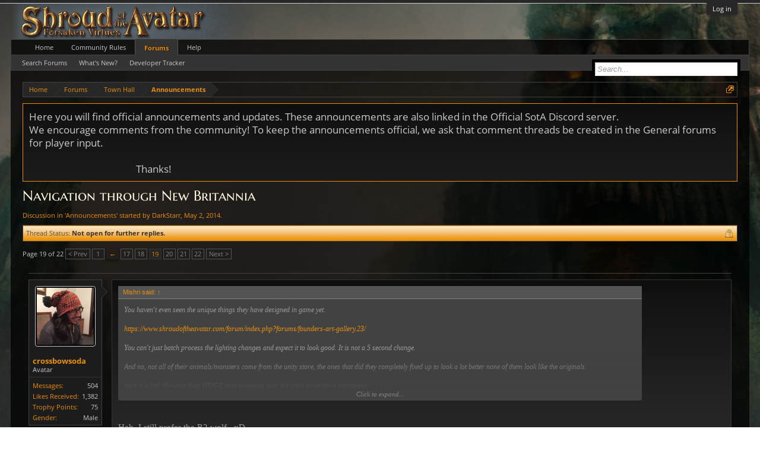

--- FILE ---
content_type: text/html; charset=UTF-8
request_url: https://www.shroudoftheavatar.com/forum/index.php?threads/navigation-through-new-britannia.10474/page-19
body_size: 119771
content:
<!DOCTYPE html>
<html id="XenForo" lang="en-US" dir="LTR" class="Public NoJs LoggedOut NoSidebar  Responsive" xmlns:fb="http://www.facebook.com/2008/fbml">
<head>

	<meta charset="utf-8" />
	<meta http-equiv="X-UA-Compatible" content="IE=Edge,chrome=1" />
	
		<meta name="viewport" content="width=device-width, initial-scale=1" />
	
	
		<base href="https://www.shroudoftheavatar.com/forum/" />
		<script>
			var _b = document.getElementsByTagName('base')[0], _bH = "https://www.shroudoftheavatar.com/forum/";
			if (_b && _b.href != _bH) _b.href = _bH;
		</script>
	

	<title>Navigation through New Britannia | Page 19 | Shroud of the Avatar Forum</title>
	
	<noscript><style>.JsOnly, .jsOnly { display: none !important; }</style></noscript>
	<link rel="stylesheet" href="css.php?css=xenforo,form,public&amp;style=3&amp;dir=LTR&amp;d=1759397435" />
	<link rel="stylesheet" href="css.php?css=bb_code,likes_summary,login_bar,message,message_user_info,notices,panel_scroller,thread_view&amp;style=3&amp;dir=LTR&amp;d=1759397435" />
	
	

	
		<script src="js/jquery/jquery-1.11.0.min.js"></script>	
		
	<script src="js/xenforo/xenforo.js?_v=6d9776a6"></script>

	
	<link rel="apple-touch-icon" href="https://d2sx9mrt4zumaq.cloudfront.net/wp-content/uploads/2013/03/DefaultAvatar.png" />
	<link rel="alternate" type="application/rss+xml" title="RSS feed for Shroud of the Avatar Forum" href="index.php?forums/-/index.rss" />
	
	<link rel="prev" href="index.php?threads/navigation-through-new-britannia.10474/page-18" /><link rel="next" href="index.php?threads/navigation-through-new-britannia.10474/page-20" />
	<link rel="canonical" href="https://www.shroudoftheavatar.com/forum/index.php?threads/navigation-through-new-britannia.10474/page-19" />
	<meta name="description" content="You haven't even seen the unique things they have designed in game yet...." />	<meta property="og:site_name" content="Shroud of the Avatar Forum" />
	<meta property="og:image" content="https://d2sx9mrt4zumaq.cloudfront.net/wp-content/uploads/2013/03/DefaultAvatar.png" />
	<meta property="og:image" content="https://d2sx9mrt4zumaq.cloudfront.net/wp-content/uploads/2013/03/DefaultAvatar.png" />
	<meta property="og:type" content="article" />
	<meta property="og:url" content="https://www.shroudoftheavatar.com/forum/index.php?threads/navigation-through-new-britannia.10474/" />
	<meta property="og:title" content="Navigation through New Britannia" />
	<meta property="og:description" content="You haven't even seen the unique things they have designed in game yet...." />
	
	
	


</head>

<body class="node15 node610 SelectQuotable">





	

<div id="loginBar_Redirect">
	<div class="pageWidth">
		<div class="pageContent">	
			<h3 id="loginBarHandle">
				<label for="LoginControl"><a href="index.php?login/" class="concealed noOutline">Log in</a></label>
			</h3>
			
			<span class="helper"></span>

			
		</div>
	</div>
</div>


<div id="headerMover">
	<div id="headerProxy"></div>

<div id="content" class="thread_view">
	<div class="pageWidth">
		<div class="pageContent">
			<!-- main content area -->
			
			
			
			
						
						
						
						
						<div class="breadBoxTop ">
							
							

<nav>
	
		
			
				
			
		
			
				
			
		
	

	<fieldset class="breadcrumb">
		<a href="index.php?misc/quick-navigation-menu&amp;selected=node-15" class="OverlayTrigger jumpMenuTrigger" data-cacheOverlay="true" title="Open quick navigation"><!--Jump to...--></a>
			
		<div class="boardTitle"><strong>Shroud of the Avatar Forum</strong></div>
		
		<span class="crumbs">
			
				<span class="crust homeCrumb" itemscope="itemscope" itemtype="http://data-vocabulary.org/Breadcrumb">
					<a href="https://www.shroudoftheavatar.com" class="crumb" rel="up" itemprop="url"><span itemprop="title">Home</span></a>
					<span class="arrow"><span></span></span>
				</span>
			
			
			
				<span class="crust selectedTabCrumb" itemscope="itemscope" itemtype="http://data-vocabulary.org/Breadcrumb">
					<a href="https://www.shroudoftheavatar.com/forum/index.php" class="crumb" rel="up" itemprop="url"><span itemprop="title">Forums</span></a>
					<span class="arrow"><span>&gt;</span></span>
				</span>
			
			
			
				
					<span class="crust" itemscope="itemscope" itemtype="http://data-vocabulary.org/Breadcrumb">
						<a href="https://www.shroudoftheavatar.com/forum/index.php#town-hall.610" class="crumb" rel="up" itemprop="url"><span itemprop="title">Town Hall</span></a>
						<span class="arrow"><span>&gt;</span></span>
					</span>
				
					<span class="crust" itemscope="itemscope" itemtype="http://data-vocabulary.org/Breadcrumb">
						<a href="https://www.shroudoftheavatar.com/forum/index.php?forums/announcements.15/" class="crumb" rel="up" itemprop="url"><span itemprop="title">Announcements</span></a>
						<span class="arrow"><span>&gt;</span></span>
					</span>
				
			
		</span>
	</fieldset>
</nav>
						</div>
						
						
						
					
						<!--[if lt IE 8]>
							<p class="importantMessage">You are using an out of date browser. It  may not display this or other websites correctly.<br />You should upgrade or use an <a href="https://www.google.com/chrome/browser/" target="_blank">alternative browser</a>.</p>
						<![endif]-->

						
						





<div class="PanelScrollerOff Notices" data-vertical="0" data-speed="600" data-interval="4500">
	<div class="scrollContainer">
		<div class="PanelContainer">
			<ol class="Panels">
				
					<li class="panel Notice DismissParent notice_30 " data-notice="30">
	
	<div class="baseHtml noticeContent">Here you will find official announcements and updates.  These announcements are also linked in the Official SotA Discord server.
<br>
We encourage comments from the community!  To keep the announcements official, we ask that comment threads be created in the General forums for player input.
<br><br>
&nbsp;&nbsp;&nbsp;&nbsp;&nbsp;&nbsp;&nbsp;&nbsp;&nbsp;&nbsp;&nbsp;&nbsp;&nbsp;&nbsp;&nbsp;&nbsp;&nbsp;&nbsp;&nbsp;&nbsp;&nbsp;&nbsp;&nbsp;&nbsp;&nbsp;&nbsp;&nbsp;&nbsp;&nbsp;&nbsp;&nbsp;&nbsp;&nbsp;&nbsp;&nbsp;&nbsp;&nbsp;&nbsp;&nbsp;&nbsp;&nbsp;&nbsp;&nbsp;&nbsp; Thanks!</div>
	
	
</li>
				
			</ol>
		</div>
	</div>
	
	
</div>



						
						
						
						
												
							<!-- h1 title, description -->
							<div class="titleBar">
								
								<h1>Navigation through New Britannia</h1>
								
								<p id="pageDescription" class="muted ">
	Discussion in '<a href="index.php?forums/announcements.15/">Announcements</a>' started by <a href="index.php?members/darkstarr.19071/" class="username" dir="auto">DarkStarr</a>, <a href="index.php?threads/navigation-through-new-britannia.10474/"><span class="DateTime" title="May 2, 2014 at 6:30 PM">May 2, 2014</span></a>.
</p>
							</div>
						
						
						
						
						
						<!-- main template -->
						



























	
		<dl class="threadAlerts secondaryContent">
			<dt>Thread Status:</dt>
			
				
	
				
					<dd class="lockedAlert">
						<span class="icon Tooltip" title="Locked" data-tipclass="iconTip"></span>
							Not open for further replies.</dd>
				
			
		</dl>
	




<div class="pageNavLinkGroup">
	<div class="linkGroup SelectionCountContainer">
		
		
	</div>

	


<div class="PageNav"
	data-page="19"
	data-range="2"
	data-start="17"
	data-end="21"
	data-last="22"
	data-sentinel="{{sentinel}}"
	data-baseurl="index.php?threads/navigation-through-new-britannia.10474/page-{{sentinel}}">
	
	<span class="pageNavHeader">Page 19 of 22</span>
	
	<nav>
		
			<a href="index.php?threads/navigation-through-new-britannia.10474/page-18" class="text">&lt; Prev</a>
			
		
		
		<a href="index.php?threads/navigation-through-new-britannia.10474/" class="" rel="start">1</a>
		
		
			<a class="PageNavPrev ">&larr;</a> <span class="scrollable"><span class="items">
		
		
		
			<a href="index.php?threads/navigation-through-new-britannia.10474/page-17" class="">17</a>
		
			<a href="index.php?threads/navigation-through-new-britannia.10474/page-18" class="">18</a>
		
			<a href="index.php?threads/navigation-through-new-britannia.10474/page-19" class="currentPage ">19</a>
		
			<a href="index.php?threads/navigation-through-new-britannia.10474/page-20" class="">20</a>
		
			<a href="index.php?threads/navigation-through-new-britannia.10474/page-21" class="">21</a>
		
		
		
			</span></span> <a class="PageNavNext hidden">&rarr;</a>
		
		
		<a href="index.php?threads/navigation-through-new-britannia.10474/page-22" class="">22</a>
		
		
			<a href="index.php?threads/navigation-through-new-britannia.10474/page-20" class="text">Next &gt;</a>
			
		
	</nav>	
	
	
</div>

</div>





<form action="index.php?inline-mod/post/switch" method="post"
	class="InlineModForm section"
	data-cookieName="posts"
	data-controls="#InlineModControls"
	data-imodOptions="#ModerationSelect option">

	<ol class="messageList" id="messageList">
		
			
				


<li id="post-184338" class="message   " data-author="crossbowsoda">

	

<div class="messageUserInfo" itemscope="itemscope" itemtype="http://data-vocabulary.org/Person">	
<div class="messageUserBlock ">
	
		<div class="avatarHolder">
			<span class="helper"></span>
			<a class="avatar Av304596" data-avatarhtml="true"><img src="//d2sx9mrt4zumaq.cloudfront.net/wp-content/uploads/2017/12/me-1-150x150.png" width="96" height="96" alt="crossbowsoda" /></a>
			
			<!-- slot: message_user_info_avatar -->
		</div>
	


	
		<h3 class="userText">
			<a href="index.php?members/crossbowsoda.3045/" class="username" dir="auto" itemprop="name">crossbowsoda</a>
			<em class="userTitle" itemprop="title"> Avatar</em>
			
			<!-- slot: message_user_info_text -->
		</h3>
	
		
	
		<div class="extraUserInfo">
			
			
				
				
				
					<dl class="pairsJustified">
						<dt>Messages:</dt>
						<dd><a href="index.php?search/member&amp;user_id=3045" class="concealed" rel="nofollow">504</a></dd>
					</dl>
				
				
				
					<dl class="pairsJustified">
						<dt>Likes Received:</dt>
						<dd>1,382</dd>
					</dl>
				
				
				
					<dl class="pairsJustified">
						<dt>Trophy Points:</dt>
						<dd><a href="index.php?members/crossbowsoda.3045/trophies" class="OverlayTrigger concealed">75</a></dd>
					</dl>
				
			
				
					<dl class="pairsJustified">
						<dt>Gender:</dt>
						<dd>Male</dd>
					</dl>
				
				
				
				
				
			
				
							
						
			
			
		</div>
	
		


	<span class="arrow"><span></span></span>
</div>
</div>

	<div class="messageInfo primaryContent">
		
		
		
		
		
		<div class="messageContent">		
			<article>
				<blockquote class="messageText SelectQuoteContainer ugc baseHtml">
					
					<div class="bbCodeBlock bbCodeQuote" data-author="Mishri">
	<aside>
		
			<div class="attribution type">Mishri said:
				
					<a href="index.php?goto/post&amp;id=184313#post-184313" class="AttributionLink">&uarr;</a>
				
			</div>
		
		<blockquote class="quoteContainer"><div class="quote">You haven&#039;t even seen the unique things they have designed in game yet.<br />
 <br />
<a href="https://www.shroudoftheavatar.com/forum/index.php?forums/founders-art-gallery.23/" class="internalLink">https://www.shroudoftheavatar.com/forum/index.php?forums/founders-art-gallery.23/</a><br />
 <br />
You can&#039;t just batch process the lighting changes and expect it to look good. It is not a 5 second change.<br />
 <br />
And no, not all of their animals/monsters come from the unity store, the ones that did they completely fixed up to look a lot better none of them look like the originals.<br />
 <br />
here is a link showing their HUGE improvements over the unity asset store purchases.<br />
 <br />
<a href="https://www.shroudoftheavatar.com/forum/index.php?threads/very-bad-graphics.6879/page-7#post-120239" class="internalLink">https://www.shroudoftheavatar.com/forum/index.php?threads/very-bad-graphics.6879/page-7#post-120239</a><br />
 <br />
Their graphics look very good, especially in release 6. There were big improvements between 4 and 6. Minecraft sold well and people love it, as long as the gameplay is excellent, people will play.</div><div class="quoteExpand">Click to expand...</div></blockquote>
	</aside>
</div> <br />
Heh, I still prefer the R2 wolf.. xD
					<div class="messageTextEndMarker">&nbsp;</div>
				</blockquote>
			</article>
			
			
		</div>
		
		
		
		
		
		
		
				
		<div class="messageMeta ToggleTriggerAnchor">
			
			<div class="privateControls">
				
				<span class="item muted">
					<span class="authorEnd"><a href="index.php?members/crossbowsoda.3045/" class="username author" dir="auto">crossbowsoda</a>,</span>
					<a href="index.php?threads/navigation-through-new-britannia.10474/page-19#post-184338" title="Permalink" class="datePermalink"><span class="DateTime" title="May 23, 2014 at 10:10 AM">May 23, 2014</span></a>
				</span>
				
				
				
				
				
				
				
				
				
				
				
			</div>
			
			<div class="publicControls">
				<a href="index.php?threads/navigation-through-new-britannia.10474/page-19#post-184338" title="Permalink" class="item muted postNumber hashPermalink OverlayTrigger" data-href="index.php?posts/184338/permalink">#361</a>
				
				
				
				
			</div>
		</div>
	
		
		<div id="likes-post-184338">
	
	<div class="likesSummary secondaryContent">
		<span class="LikeText">
			<a href="index.php?members/time-lord.54534/" class="username" dir="auto">Time Lord</a> likes this.
		</span>
	</div>
</div>
	</div>

	
	
	
	
</li>
			
		
			
				


<li id="post-184449" class="message   " data-author="tamino">

	

<div class="messageUserInfo" itemscope="itemscope" itemtype="http://data-vocabulary.org/Person">	
<div class="messageUserBlock ">
	
		<div class="avatarHolder">
			<span class="helper"></span>
			<a class="avatar Av1550496" data-avatarhtml="true"><img src="//d2sx9mrt4zumaq.cloudfront.net/wp-content/uploads/2014/05/uol23t.jpg" width="96" height="96" alt="tamino" /></a>
			
			<!-- slot: message_user_info_avatar -->
		</div>
	


	
		<h3 class="userText">
			<a href="index.php?members/tamino.15504/" class="username" dir="auto" itemprop="name">tamino</a>
			<em class="userTitle" itemprop="title"> Avatar</em>
			
			<!-- slot: message_user_info_text -->
		</h3>
	
		
	
		<div class="extraUserInfo">
			
			
				
				
				
					<dl class="pairsJustified">
						<dt>Messages:</dt>
						<dd><a href="index.php?search/member&amp;user_id=15504" class="concealed" rel="nofollow">275</a></dd>
					</dl>
				
				
				
					<dl class="pairsJustified">
						<dt>Likes Received:</dt>
						<dd>395</dd>
					</dl>
				
				
				
					<dl class="pairsJustified">
						<dt>Trophy Points:</dt>
						<dd><a href="index.php?members/tamino.15504/trophies" class="OverlayTrigger concealed">28</a></dd>
					</dl>
				
			
				
				
				
				
				
			
				
							
						
			
			
		</div>
	
		


	<span class="arrow"><span></span></span>
</div>
</div>

	<div class="messageInfo primaryContent">
		
		
		
		
		
		<div class="messageContent">		
			<article>
				<blockquote class="messageText SelectQuoteContainer ugc baseHtml">
					
					Concept art is a long way from being game art. They haven&#039;t been producing much quality game art and I would expect a lot more at this stage for a project of this scale.<br />
 <br />
Also, you&#039;re expressing an opinion, not a fact. You&#039;ll notice my posts are all opinion, and I never go about attacking other people&#039;s opinions, but I will point out logical fallacies or present my own opinion and defend it and myself against attacks from those who can&#039;t stand to hear opinions differing from their own.<br />
 <br />
The only monster they can really say is their own currently is the Lich King, which by the way doesn&#039;t even look like a traditional lich. I challenge you to show me another in-game monster or animal that is not from the Unity Asset Store.<br />
 <br />
You&#039;re also completely missing my point in that the art is lacking style and overall direction. Minecraft had plenty of style, direction and consistency.<br />
 <br />
I agree gameplay trumps art, but SotA currently has neither good gameplay nor art (nor do I think the current vision &amp; direction for SotA&#039;s development will result in good gameplay), and when you&#039;re trying to build a modern successor to the Ultima series, which seeks to immerse a player in a fantasy game world, and to compete with the other similar offerings out there, high graphical quality and a distinct style are pretty much a requirement. I&#039;ll give you a hint: that style isn&#039;t pixely or blocky, low poly, retro, or cartoony. If this escapes you without me pointing it out, we really don&#039;t have much to talk about so you might as well put me on ignore like the other guy did.<br />
 <br />
Lastly, maybe from your perspective you <i>can&#039;t </i>do something (like batch process lighting changes), but I assure you there are people in this world who can make a lot of what you think is impossible possible, given the appropriate amount of time.
					<div class="messageTextEndMarker">&nbsp;</div>
				</blockquote>
			</article>
			
			
		</div>
		
		
		
		
		
		
		
				
		<div class="messageMeta ToggleTriggerAnchor">
			
			<div class="privateControls">
				
				<span class="item muted">
					<span class="authorEnd"><a href="index.php?members/tamino.15504/" class="username author" dir="auto">tamino</a>,</span>
					<a href="index.php?threads/navigation-through-new-britannia.10474/page-19#post-184449" title="Permalink" class="datePermalink"><span class="DateTime" title="May 23, 2014 at 12:27 PM">May 23, 2014</span></a>
				</span>
				
				
				
				
				
				
				
				
				
				
				
			</div>
			
			<div class="publicControls">
				<a href="index.php?threads/navigation-through-new-britannia.10474/page-19#post-184449" title="Permalink" class="item muted postNumber hashPermalink OverlayTrigger" data-href="index.php?posts/184449/permalink">#362</a>
				
				
				
				
			</div>
		</div>
	
		
		<div id="likes-post-184449">
	
	<div class="likesSummary secondaryContent">
		<span class="LikeText">
			<a href="index.php?members/time-lord.54534/" class="username" dir="auto">Time Lord</a> and <a href="index.php?members/joviex.8005/" class="username" dir="auto">Joviex</a> like this.
		</span>
	</div>
</div>
	</div>

	
	
	
	
</li>
			
		
			
				


<li id="post-184459" class="message   " data-author="Mishri">

	

<div class="messageUserInfo" itemscope="itemscope" itemtype="http://data-vocabulary.org/Person">	
<div class="messageUserBlock ">
	
		<div class="avatarHolder">
			<span class="helper"></span>
			<a class="avatar Av1060996" data-avatarhtml="true"><img src="//d2sx9mrt4zumaq.cloudfront.net/wp-content/uploads/2013/04/itsme-1-150x150.jpg" width="96" height="96" alt="Mishri" /></a>
			
			<!-- slot: message_user_info_avatar -->
		</div>
	


	
		<h3 class="userText">
			<a href="index.php?members/mishri.10609/" class="username" dir="auto" itemprop="name">Mishri</a>
			<em class="userTitle" itemprop="title"> Avatar</em>
			
			<!-- slot: message_user_info_text -->
		</h3>
	
		
	
		<div class="extraUserInfo">
			
			
				
				
				
					<dl class="pairsJustified">
						<dt>Messages:</dt>
						<dd><a href="index.php?search/member&amp;user_id=10609" class="concealed" rel="nofollow">3,812</a></dd>
					</dl>
				
				
				
					<dl class="pairsJustified">
						<dt>Likes Received:</dt>
						<dd>5,585</dd>
					</dl>
				
				
				
					<dl class="pairsJustified">
						<dt>Trophy Points:</dt>
						<dd><a href="index.php?members/mishri.10609/trophies" class="OverlayTrigger concealed">165</a></dd>
					</dl>
				
			
				
					<dl class="pairsJustified">
						<dt>Gender:</dt>
						<dd>Male</dd>
					</dl>
				
				
				
				
				
					<dl class="pairsJustified">
						<dt>Location:</dt>
						<dd><a href="index.php?misc/location-info&amp;location=Great+Falls%2C+MT" target="_blank" rel="nofollow" itemprop="address" class="concealed">Great Falls, MT</a></dd>
					</dl>
				
			
				
							
						
			
			
		</div>
	
		


	<span class="arrow"><span></span></span>
</div>
</div>

	<div class="messageInfo primaryContent">
		
		
		
		
		
		<div class="messageContent">		
			<article>
				<blockquote class="messageText SelectQuoteContainer ugc baseHtml">
					
					Hmm.. have you played R6. You know this is what the game looks like now right?<br />
 <br />
<img src="https://dl.dropboxusercontent.com/u/216969849/Screenshot%202014-05-23%2009.38.31.png" class="bbCodeImage LbImage" alt="[&#x200B;IMG]" data-url="https://dl.dropboxusercontent.com/u/216969849/Screenshot%202014-05-23%2009.38.31.png" /><br />
 <br />
 <br />
crank your video settings up to fantastic. give it a whirl.<br />
 <br />
Also, The Watcher was in one of the releases, it was since pulled. Just because you haven&#039;t seen it in game doesn&#039;t mean they aren&#039;t being worked on or already done.<br />
 <br />
You are simply wrong. this is proof. Take a look at the R6 screenshot gallery beautiful screenshots that are very competitive with modern games.<br />
 <br />
If you read the thread titled &quot;ugly women&quot; Chris talks a bit about the NPCs that they used, and how they found that there weren&#039;t many in the unity store they could use. Most weren&#039;t&#039; good enough the ones they did use needed a whole lot of work.
					<div class="messageTextEndMarker">&nbsp;</div>
				</blockquote>
			</article>
			
			
		</div>
		
		
		
		
		
		
		
				
		<div class="messageMeta ToggleTriggerAnchor">
			
			<div class="privateControls">
				
				<span class="item muted">
					<span class="authorEnd"><a href="index.php?members/mishri.10609/" class="username author" dir="auto">Mishri</a>,</span>
					<a href="index.php?threads/navigation-through-new-britannia.10474/page-19#post-184459" title="Permalink" class="datePermalink"><span class="DateTime" title="May 23, 2014 at 12:37 PM">May 23, 2014</span></a>
				</span>
				
				
				
				
				
				
				
				
				
				
				
			</div>
			
			<div class="publicControls">
				<a href="index.php?threads/navigation-through-new-britannia.10474/page-19#post-184459" title="Permalink" class="item muted postNumber hashPermalink OverlayTrigger" data-href="index.php?posts/184459/permalink">#363</a>
				
				
				
				
			</div>
		</div>
	
		
		<div id="likes-post-184459">
	
	<div class="likesSummary secondaryContent">
		<span class="LikeText">
			<a href="index.php?members/time-lord.54534/" class="username" dir="auto">Time Lord</a>, <a href="index.php?members/noctiflora.90486/" class="username" dir="auto">Noctiflora</a>, <a href="index.php?members/rune_74.13549/" class="username" dir="auto">rune_74</a> and <a href="index.php?posts/184459/likes" class="OverlayTrigger">7 others</a> like this.
		</span>
	</div>
</div>
	</div>

	
	
	
	
</li>
			
		
			
				


<li id="post-184482" class="message   " data-author="tamino">

	

<div class="messageUserInfo" itemscope="itemscope" itemtype="http://data-vocabulary.org/Person">	
<div class="messageUserBlock ">
	
		<div class="avatarHolder">
			<span class="helper"></span>
			<a class="avatar Av1550496" data-avatarhtml="true"><img src="//d2sx9mrt4zumaq.cloudfront.net/wp-content/uploads/2014/05/uol23t.jpg" width="96" height="96" alt="tamino" /></a>
			
			<!-- slot: message_user_info_avatar -->
		</div>
	


	
		<h3 class="userText">
			<a href="index.php?members/tamino.15504/" class="username" dir="auto" itemprop="name">tamino</a>
			<em class="userTitle" itemprop="title"> Avatar</em>
			
			<!-- slot: message_user_info_text -->
		</h3>
	
		
	
		<div class="extraUserInfo">
			
			
				
				
				
					<dl class="pairsJustified">
						<dt>Messages:</dt>
						<dd><a href="index.php?search/member&amp;user_id=15504" class="concealed" rel="nofollow">275</a></dd>
					</dl>
				
				
				
					<dl class="pairsJustified">
						<dt>Likes Received:</dt>
						<dd>395</dd>
					</dl>
				
				
				
					<dl class="pairsJustified">
						<dt>Trophy Points:</dt>
						<dd><a href="index.php?members/tamino.15504/trophies" class="OverlayTrigger concealed">28</a></dd>
					</dl>
				
			
				
				
				
				
				
			
				
							
						
			
			
		</div>
	
		


	<span class="arrow"><span></span></span>
</div>
</div>

	<div class="messageInfo primaryContent">
		
		
		
		
		
		<div class="messageContent">		
			<article>
				<blockquote class="messageText SelectQuoteContainer ugc baseHtml">
					
					I&#039;ve played R6 and I said so earlier. I was fighting those very same skeletons in the screenshot and was not impressed with what I saw.<br />
 <br />
That screenshot also does not contain much if any original art. It&#039;s all slightly modified Unity Asset Store art. Sadly, the modifications made the skeletons look worse than the originals and I can point to other examples where this has happened as well.<br />
 <br />
<a href="https://www.assetstore.unity3d.com/en/#!/content/7110" target="_blank" class="externalLink" rel="nofollow">https://www.assetstore.unity3d.com/en/#!/content/7110</a><br />
 <br />
So far you have pointed out one original monster and you&#039;re only proving my point that it&#039;s not much to show on the art side for over a year of development.<br />
 <br />
Also, if you read my earlier posts, I already pointed out the character art is original.<br />
 <br />
In my opinion, the game does not look good and is not competitive, but again, it&#039;s called an opinion for a reason.<br />
 <br />
However, it is a fact that there are a huge number of people with opinions which differ from your own and the people who think SotA&#039;s art currently meets their standards are a much smaller group.<br />
 <br />
You should let other people voice their own opinions without telling them they are flat-out <b>wrong</b>. That goes to show it&#039;s really not even worth addressing your posts from here on out.
					<div class="messageTextEndMarker">&nbsp;</div>
				</blockquote>
			</article>
			
			
		</div>
		
		
		
		
		
		
		
				
		<div class="messageMeta ToggleTriggerAnchor">
			
			<div class="privateControls">
				
				<span class="item muted">
					<span class="authorEnd"><a href="index.php?members/tamino.15504/" class="username author" dir="auto">tamino</a>,</span>
					<a href="index.php?threads/navigation-through-new-britannia.10474/page-19#post-184482" title="Permalink" class="datePermalink"><span class="DateTime" title="May 23, 2014 at 1:04 PM">May 23, 2014</span></a>
				</span>
				
				
				
				
				
				
				
				
				
				
				
			</div>
			
			<div class="publicControls">
				<a href="index.php?threads/navigation-through-new-britannia.10474/page-19#post-184482" title="Permalink" class="item muted postNumber hashPermalink OverlayTrigger" data-href="index.php?posts/184482/permalink">#364</a>
				
				
				
				
			</div>
		</div>
	
		
		<div id="likes-post-184482">
	
	<div class="likesSummary secondaryContent">
		<span class="LikeText">
			<a href="index.php?members/time-lord.54534/" class="username" dir="auto">Time Lord</a> and <a href="index.php?members/joviex.8005/" class="username" dir="auto">Joviex</a> like this.
		</span>
	</div>
</div>
	</div>

	
	
	
	
</li>
			
		
			
				


<li id="post-184503" class="message   " data-author="Noctiflora">

	

<div class="messageUserInfo" itemscope="itemscope" itemtype="http://data-vocabulary.org/Person">	
<div class="messageUserBlock ">
	
		<div class="avatarHolder">
			<span class="helper"></span>
			<a class="avatar Av9048696" data-avatarhtml="true"><img src="//d2sx9mrt4zumaq.cloudfront.net/wp-content/uploads/2014/06/Noct2-150x150.png" width="96" height="96" alt="Noctiflora" /></a>
			
			<!-- slot: message_user_info_avatar -->
		</div>
	


	
		<h3 class="userText">
			<a href="index.php?members/noctiflora.90486/" class="username" dir="auto" itemprop="name">Noctiflora</a>
			<em class="userTitle" itemprop="title"> Avatar</em>
			
			<!-- slot: message_user_info_text -->
		</h3>
	
		
	
		<div class="extraUserInfo">
			
			
				
				
				
					<dl class="pairsJustified">
						<dt>Messages:</dt>
						<dd><a href="index.php?search/member&amp;user_id=90486" class="concealed" rel="nofollow">515</a></dd>
					</dl>
				
				
				
					<dl class="pairsJustified">
						<dt>Likes Received:</dt>
						<dd>1,583</dd>
					</dl>
				
				
				
					<dl class="pairsJustified">
						<dt>Trophy Points:</dt>
						<dd><a href="index.php?members/noctiflora.90486/trophies" class="OverlayTrigger concealed">63</a></dd>
					</dl>
				
			
				
					<dl class="pairsJustified">
						<dt>Gender:</dt>
						<dd>Female</dd>
					</dl>
				
				
				
				
				
					<dl class="pairsJustified">
						<dt>Location:</dt>
						<dd><a href="index.php?misc/location-info&amp;location=Here+I+am%21%21++%2Awaves%2A" target="_blank" rel="nofollow" itemprop="address" class="concealed">Here I am!!  *waves*</a></dd>
					</dl>
				
			
				
							
						
			
			
		</div>
	
		


	<span class="arrow"><span></span></span>
</div>
</div>

	<div class="messageInfo primaryContent">
		
		
		
		
		
		<div class="messageContent">		
			<article>
				<blockquote class="messageText SelectQuoteContainer ugc baseHtml">
					
					@Tamino. I&#039;m sorry but I&#039;m having a really hard time trying to figure out just what it is you&#039;re trying to accomplish here. There are 5 pages of arguments and it appears you are trying to convince everyone that SotA sucks and the devs should heed your wisdom and scrap it all.<br />
 <br />
I&#039;d like to think that&#039;s not your original intent, but honestly that&#039;s all that&#039;s coming across. You&#039;ve said that you weren&#039;t interested from the start, yet you say you backed it. You say you&#039;re not interested now. So I&#039;m just really confused about what it is you want here, other than to give your opinions that you don&#039;t like the game and probably never will. Maybe in addition to all the complaints about the game, you could also add what you&#039;re trying to accomplish.<br />
 <br />
The game is pre-alpha. Imo, it&#039;s already in better shape than some betas I&#039;ve played. Your observation that more people think it doesn&#039;t meet their standards than those who think it does doesn&#039;t match my own observations on that. Did I mention pre-alpha? (and no that&#039;s not an invitation to argue the point as this thread is already hopelessly off topic and this will be my only post on this).<br />
 <br />
You say you&#039;ve played this release, so maybe giving some constructive feedback in the appropriate forum would help the devs along in the development process. That&#039;s supposed to be why we&#039;re being allowed to play these sessions. This thread is supposed to be about the overland map, at least it started that way.
					<div class="messageTextEndMarker">&nbsp;</div>
				</blockquote>
			</article>
			
			
		</div>
		
		
		
		
		
		
		
				
		<div class="messageMeta ToggleTriggerAnchor">
			
			<div class="privateControls">
				
				<span class="item muted">
					<span class="authorEnd"><a href="index.php?members/noctiflora.90486/" class="username author" dir="auto">Noctiflora</a>,</span>
					<a href="index.php?threads/navigation-through-new-britannia.10474/page-19#post-184503" title="Permalink" class="datePermalink"><span class="DateTime" title="May 23, 2014 at 1:25 PM">May 23, 2014</span></a>
				</span>
				
				
				
				
				
				
				
				
				
				
				
			</div>
			
			<div class="publicControls">
				<a href="index.php?threads/navigation-through-new-britannia.10474/page-19#post-184503" title="Permalink" class="item muted postNumber hashPermalink OverlayTrigger" data-href="index.php?posts/184503/permalink">#365</a>
				
				
				
				
			</div>
		</div>
	
		
		<div id="likes-post-184503">
	
	<div class="likesSummary secondaryContent">
		<span class="LikeText">
			<a href="index.php?members/time-lord.54534/" class="username" dir="auto">Time Lord</a>, <a href="index.php?members/rune_74.13549/" class="username" dir="auto">rune_74</a>, <a href="index.php?members/ravenclaw.49956/" class="username" dir="auto">Ravenclaw</a> and <a href="index.php?posts/184503/likes" class="OverlayTrigger">6 others</a> like this.
		</span>
	</div>
</div>
	</div>

	
	
	
	
</li>
			
		
			
				


<li id="post-184511" class="message   " data-author="tamino">

	

<div class="messageUserInfo" itemscope="itemscope" itemtype="http://data-vocabulary.org/Person">	
<div class="messageUserBlock ">
	
		<div class="avatarHolder">
			<span class="helper"></span>
			<a class="avatar Av1550496" data-avatarhtml="true"><img src="//d2sx9mrt4zumaq.cloudfront.net/wp-content/uploads/2014/05/uol23t.jpg" width="96" height="96" alt="tamino" /></a>
			
			<!-- slot: message_user_info_avatar -->
		</div>
	


	
		<h3 class="userText">
			<a href="index.php?members/tamino.15504/" class="username" dir="auto" itemprop="name">tamino</a>
			<em class="userTitle" itemprop="title"> Avatar</em>
			
			<!-- slot: message_user_info_text -->
		</h3>
	
		
	
		<div class="extraUserInfo">
			
			
				
				
				
					<dl class="pairsJustified">
						<dt>Messages:</dt>
						<dd><a href="index.php?search/member&amp;user_id=15504" class="concealed" rel="nofollow">275</a></dd>
					</dl>
				
				
				
					<dl class="pairsJustified">
						<dt>Likes Received:</dt>
						<dd>395</dd>
					</dl>
				
				
				
					<dl class="pairsJustified">
						<dt>Trophy Points:</dt>
						<dd><a href="index.php?members/tamino.15504/trophies" class="OverlayTrigger concealed">28</a></dd>
					</dl>
				
			
				
				
				
				
				
			
				
							
						
			
			
		</div>
	
		


	<span class="arrow"><span></span></span>
</div>
</div>

	<div class="messageInfo primaryContent">
		
		
		
		
		
		<div class="messageContent">		
			<article>
				<blockquote class="messageText SelectQuoteContainer ugc baseHtml">
					
					Notciflora, not trying to be offensive, but all the questions you have with regard to my intentions are answered in my posts if you actually read them and comprehend what you are reading correctly.<br />
 <br />
I say this because your paraphrasing of what I have said here is wildly inaccurate.<br />
 <br />
Rather than getting offended by an opinion which differs from your own, then proceeding to attack it as quite a few others here have done, perhaps you could simply accept that there are other people that have these opinions and they have just as much right to voice them as you do.
					<div class="messageTextEndMarker">&nbsp;</div>
				</blockquote>
			</article>
			
			
		</div>
		
		
		
		
		
		
		
				
		<div class="messageMeta ToggleTriggerAnchor">
			
			<div class="privateControls">
				
				<span class="item muted">
					<span class="authorEnd"><a href="index.php?members/tamino.15504/" class="username author" dir="auto">tamino</a>,</span>
					<a href="index.php?threads/navigation-through-new-britannia.10474/page-19#post-184511" title="Permalink" class="datePermalink"><span class="DateTime" title="May 23, 2014 at 1:37 PM">May 23, 2014</span></a>
				</span>
				
				
				
				
				
				
				
				
				
				
				
			</div>
			
			<div class="publicControls">
				<a href="index.php?threads/navigation-through-new-britannia.10474/page-19#post-184511" title="Permalink" class="item muted postNumber hashPermalink OverlayTrigger" data-href="index.php?posts/184511/permalink">#366</a>
				
				
				
				
			</div>
		</div>
	
		
		<div id="likes-post-184511">
	
	<div class="likesSummary secondaryContent">
		<span class="LikeText">
			<a href="index.php?members/time-lord.54534/" class="username" dir="auto">Time Lord</a> and <a href="index.php?members/joviex.8005/" class="username" dir="auto">Joviex</a> like this.
		</span>
	</div>
</div>
	</div>

	
	
	
	
</li>
			
		
			
				


<li id="post-184513" class="message   " data-author="Lord_Darkmoon">

	

<div class="messageUserInfo" itemscope="itemscope" itemtype="http://data-vocabulary.org/Person">	
<div class="messageUserBlock ">
	
		<div class="avatarHolder">
			<span class="helper"></span>
			<a class="avatar Av952696" data-avatarhtml="true"><img src="//d2sx9mrt4zumaq.cloudfront.net/wp-content/uploads/2013/03/guardian1.jpg" width="96" height="96" alt="Lord_Darkmoon" /></a>
			
			<!-- slot: message_user_info_avatar -->
		</div>
	


	
		<h3 class="userText">
			<a href="index.php?members/lord_darkmoon.9526/" class="username" dir="auto" itemprop="name">Lord_Darkmoon</a>
			<em class="userTitle" itemprop="title"> Avatar</em>
			
			<!-- slot: message_user_info_text -->
		</h3>
	
		
	
		<div class="extraUserInfo">
			
			
				
				
				
					<dl class="pairsJustified">
						<dt>Messages:</dt>
						<dd><a href="index.php?search/member&amp;user_id=9526" class="concealed" rel="nofollow">4,350</a></dd>
					</dl>
				
				
				
					<dl class="pairsJustified">
						<dt>Likes Received:</dt>
						<dd>14,680</dd>
					</dl>
				
				
				
					<dl class="pairsJustified">
						<dt>Trophy Points:</dt>
						<dd><a href="index.php?members/lord_darkmoon.9526/trophies" class="OverlayTrigger concealed">153</a></dd>
					</dl>
				
			
				
				
				
				
				
			
				
							
						
			
			
		</div>
	
		


	<span class="arrow"><span></span></span>
</div>
</div>

	<div class="messageInfo primaryContent">
		
		
		
		
		
		<div class="messageContent">		
			<article>
				<blockquote class="messageText SelectQuoteContainer ugc baseHtml">
					
					<div class="bbCodeBlock bbCodeQuote" data-author="tamino">
	<aside>
		
			<div class="attribution type">tamino said:
				
					<a href="index.php?goto/post&amp;id=184482#post-184482" class="AttributionLink">&uarr;</a>
				
			</div>
		
		<blockquote class="quoteContainer"><div class="quote">I&#039;ve played R6 and I said so earlier. I was fighting those very same skeletons in the screenshot and was not impressed with what I saw.<br />
 <br />
That screenshot also does not contain much if any original art. It&#039;s all slightly modified Unity Asset Store art. Sadly, the modifications made the skeletons look worse than the originals and I can point to other examples where this has happened as well.<br />
 <br />
<a href="https://www.assetstore.unity3d.com/en/#!/content/7110" target="_blank" class="externalLink" rel="nofollow">https://www.assetstore.unity3d.com/en/#!/content/7110</a><br />
 <br />
So far you have pointed out one original monster and you&#039;re only proving my point that it&#039;s not much to show on the art side for over a year of development.<br />
 <br />
Also, if you read my earlier posts, I already pointed out the character art is original.<br />
 <br />
In my opinion, the game does not look good and is not competitive, but again, it&#039;s called an opinion for a reason.<br />
 <br />
However, it is a fact that there are a huge number of people with opinions which differ from your own and the people who think SotA&#039;s art currently meets their standards are a much smaller group.<br />
 <br />
You should let other people voice their own opinions without telling them they are flat-out <b>wrong</b>. That goes to show it&#039;s really not even worth addressing your posts from here on out.</div><div class="quoteExpand">Click to expand...</div></blockquote>
	</aside>
</div>Maybe I get what you are trying to say. I have to agree that there is a unique artistic style missing from the graphics in the game.<br />
If you look at the fantastic artwork Stephen is creating for the game, the artistic style is totally there. The colors, the shadowing, the lighting, the shapes, the creatures and persons... Everything has a unique style that creates a special atmosphere but this style seems to somehow get lost in the transition to game graphics... If the game graphics of SotA would look much more like the art of Stephen and use this unique artistic style, the game would look much better imo.
					<div class="messageTextEndMarker">&nbsp;</div>
				</blockquote>
			</article>
			
			
		</div>
		
		
		
		
		
		
		
				
		<div class="messageMeta ToggleTriggerAnchor">
			
			<div class="privateControls">
				
				<span class="item muted">
					<span class="authorEnd"><a href="index.php?members/lord_darkmoon.9526/" class="username author" dir="auto">Lord_Darkmoon</a>,</span>
					<a href="index.php?threads/navigation-through-new-britannia.10474/page-19#post-184513" title="Permalink" class="datePermalink"><span class="DateTime" title="May 23, 2014 at 1:37 PM">May 23, 2014</span></a>
				</span>
				
				
				
				
				
				
				
				
				
				
				
			</div>
			
			<div class="publicControls">
				<a href="index.php?threads/navigation-through-new-britannia.10474/page-19#post-184513" title="Permalink" class="item muted postNumber hashPermalink OverlayTrigger" data-href="index.php?posts/184513/permalink">#367</a>
				
				
				
				
			</div>
		</div>
	
		
		<div id="likes-post-184513">
	
	<div class="likesSummary secondaryContent">
		<span class="LikeText">
			<a href="index.php?members/time-lord.54534/" class="username" dir="auto">Time Lord</a> likes this.
		</span>
	</div>
</div>
	</div>

	
	
	
	
</li>
			
		
			
				


<li id="post-184537" class="message   " data-author="tamino">

	

<div class="messageUserInfo" itemscope="itemscope" itemtype="http://data-vocabulary.org/Person">	
<div class="messageUserBlock ">
	
		<div class="avatarHolder">
			<span class="helper"></span>
			<a class="avatar Av1550496" data-avatarhtml="true"><img src="//d2sx9mrt4zumaq.cloudfront.net/wp-content/uploads/2014/05/uol23t.jpg" width="96" height="96" alt="tamino" /></a>
			
			<!-- slot: message_user_info_avatar -->
		</div>
	


	
		<h3 class="userText">
			<a href="index.php?members/tamino.15504/" class="username" dir="auto" itemprop="name">tamino</a>
			<em class="userTitle" itemprop="title"> Avatar</em>
			
			<!-- slot: message_user_info_text -->
		</h3>
	
		
	
		<div class="extraUserInfo">
			
			
				
				
				
					<dl class="pairsJustified">
						<dt>Messages:</dt>
						<dd><a href="index.php?search/member&amp;user_id=15504" class="concealed" rel="nofollow">275</a></dd>
					</dl>
				
				
				
					<dl class="pairsJustified">
						<dt>Likes Received:</dt>
						<dd>395</dd>
					</dl>
				
				
				
					<dl class="pairsJustified">
						<dt>Trophy Points:</dt>
						<dd><a href="index.php?members/tamino.15504/trophies" class="OverlayTrigger concealed">28</a></dd>
					</dl>
				
			
				
				
				
				
				
			
				
							
						
			
			
		</div>
	
		


	<span class="arrow"><span></span></span>
</div>
</div>

	<div class="messageInfo primaryContent">
		
		
		
		
		
		<div class="messageContent">		
			<article>
				<blockquote class="messageText SelectQuoteContainer ugc baseHtml">
					
					I agree that the much of the concept art has been consistent in style and the quality is pretty much on-par.<br />
 <br />
I also agree there is much is being lost in translation.<br />
 <br />
But I&#039;m concerned we&#039;re not seeing more production of in-game art happening at this stage of the game. Most new developments are on a technical front.<br />
 <br />
Like others have observed, it has become pretty much obvious to me the game will not be shipping on its original timeline, but I never expected that.<br />
 <br />
Again, I want this game to succeed just as much as everyone else here, but not the vision of it as currently put forth. I want the <i>essence</i> of the vision to succeed: a worthy spiritual successor to the Ultima series, whether it be the single player Ultimas or UO or some kind of a combination of the two. I would love to also see some innovation and for this team to dare to do something different. But so far, I have not been impressed with what they have come up with and they&#039;re failing to attract my interest for any reason other than that I am a loyal fan based on past games.<br />
 <br />
It has nothing to do with the pre-alpha state of the game, either. I can tell whether I will like a game or not based on more than its current state, but also its design and vision. And I think one of the the core problems with SotA at the moment is the vision, or at least the lack of a vision which resonates with a big enough audience to make its development sustainable.<br />
 <br />
It&#039;s odd because I can still read my faded printout of the pre-beta UO FAQ and it will excite me much more than anything the developers have said about this game as the vision was clearly laid out there and resonated deeply with so many people that they were able to partially crowdfund it in a time when crowdfunding had never even been heard of, all the way back in 1995!<br />
 <br />
Heck, I loved the UO pre-alpha so much that I brought it back from the dead by creating a server emulator for it at a time when no one could even find the client, much less play it because of the lack of a running server (circa 1999-2000, after UO&#039;s release).<br />
 <br />
When WoW came around, and the friends and family alpha game client was leaked to the internet (circa 2003), I repurposed my UO pre-alpha server code into a WoW server, enabling anyone to log in, create a character, explore the game world and see and chat with other players when all they could do before that was see the login screen. I later joined forces with a group which had been doing something similar. We got as far as enabling people do basic PvP and PvE combat before the WoW beta even began, giving people outside of Blizzard&#039;s circle and the press their earliest glimpses of the game. I said about the game back then, when we were testing a build of our server with around 200 people logged in at the time, &quot;this game is going to be a smash hit.&quot; I did not know how right about this I would become at the time.<br />
 <br />
Anyway, they can still change course of SotA and fix these problems I&#039;ve been trying to point out, but it will take awareness first, hence part of the reason I decided to speak up about it rather than being part of a silent majority who are on the fence about this game. Hopefully more people will do the same in an effort to push this game in a better direction.
					<div class="messageTextEndMarker">&nbsp;</div>
				</blockquote>
			</article>
			
			
		</div>
		
		
		
		
		
		
		
				
		<div class="messageMeta ToggleTriggerAnchor">
			
			<div class="privateControls">
				
				<span class="item muted">
					<span class="authorEnd"><a href="index.php?members/tamino.15504/" class="username author" dir="auto">tamino</a>,</span>
					<a href="index.php?threads/navigation-through-new-britannia.10474/page-19#post-184537" title="Permalink" class="datePermalink"><span class="DateTime" title="May 23, 2014 at 2:14 PM">May 23, 2014</span></a>
				</span>
				
				
				
				
				
				
				
				
				
				
				
			</div>
			
			<div class="publicControls">
				<a href="index.php?threads/navigation-through-new-britannia.10474/page-19#post-184537" title="Permalink" class="item muted postNumber hashPermalink OverlayTrigger" data-href="index.php?posts/184537/permalink">#368</a>
				
				
				
				
			</div>
		</div>
	
		
		<div id="likes-post-184537">
	
	<div class="likesSummary secondaryContent">
		<span class="LikeText">
			<a href="index.php?members/time-lord.54534/" class="username" dir="auto">Time Lord</a>, <a href="index.php?members/ferrus.44863/" class="username" dir="auto">Ferrus</a> and <a href="index.php?members/joviex.8005/" class="username" dir="auto">Joviex</a> like this.
		</span>
	</div>
</div>
	</div>

	
	
	
	
</li>
			
		
			
				


<li id="post-184553" class="message   " data-author="rild">

	

<div class="messageUserInfo" itemscope="itemscope" itemtype="http://data-vocabulary.org/Person">	
<div class="messageUserBlock ">
	
		<div class="avatarHolder">
			<span class="helper"></span>
			<a class="avatar Av1327196" data-avatarhtml="true"><img src="//d2sx9mrt4zumaq.cloudfront.net/wp-content/uploads/2014/09/9d28deefa74a67be48bef6912051296f-150x150.jpg" width="96" height="96" alt="rild" /></a>
			
			<!-- slot: message_user_info_avatar -->
		</div>
	


	
		<h3 class="userText">
			<a href="index.php?members/rild.13271/" class="username" dir="auto" itemprop="name">rild</a>
			<em class="userTitle" itemprop="title"> Avatar</em>
			
			<!-- slot: message_user_info_text -->
		</h3>
	
		
	
		<div class="extraUserInfo">
			
			
				
				
				
					<dl class="pairsJustified">
						<dt>Messages:</dt>
						<dd><a href="index.php?search/member&amp;user_id=13271" class="concealed" rel="nofollow">1,219</a></dd>
					</dl>
				
				
				
					<dl class="pairsJustified">
						<dt>Likes Received:</dt>
						<dd>2,485</dd>
					</dl>
				
				
				
					<dl class="pairsJustified">
						<dt>Trophy Points:</dt>
						<dd><a href="index.php?members/rild.13271/trophies" class="OverlayTrigger concealed">125</a></dd>
					</dl>
				
			
				
					<dl class="pairsJustified">
						<dt>Gender:</dt>
						<dd>Male</dd>
					</dl>
				
				
				
				
				
					<dl class="pairsJustified">
						<dt>Location:</dt>
						<dd><a href="index.php?misc/location-info&amp;location=Portland%2C+OR" target="_blank" rel="nofollow" itemprop="address" class="concealed">Portland, OR</a></dd>
					</dl>
				
			
				
							
						
			
			
		</div>
	
		


	<span class="arrow"><span></span></span>
</div>
</div>

	<div class="messageInfo primaryContent">
		
		
		
		
		
		<div class="messageContent">		
			<article>
				<blockquote class="messageText SelectQuoteContainer ugc baseHtml">
					
					I think the practice of buying Unity store assets and improving them (and returning them to the original creators) is a smart development tool that helps not only Shroud&#039;s budget and time concerns, but also our relationship with the Unity community. RG made a great analogy once about movie sets - they don&#039;t hand craft every plant and chair you see on set, they buy props and arrange scenes out of them.<br />
 <br />
We have seen them continue to improve assets that are already in use, and I think (and hope) that they will continue to do so as development continues. I think the landscapes reflect the concept art rather well, but I&#039;m looking forward to seeing future character improvements. IMHO anything that brings Stephen&#039;s art concepts to fruition would be a boon.<br />
 <br />
Tamino, I find that your arguments are ignoring the considerable value of Portalarium&#039;s relationship with the community. This game is far ahead of most others when it comes to player involvement and contributions. New Britannia is already a place I want to be. Come make some friends and maybe you&#039;ll see a new side to things you have not previously considered.<br />
 <br />
Graphics can be improved, art can be revised, features can be added, but the robust groundwork that is being laid is of immense worth and shows that Portalarium is taking the long view. This is indicative of a thoughtful process that looks beyond initial release and toward building a strong and lasting presence. Seems to me they have their priorities straight.
					<div class="messageTextEndMarker">&nbsp;</div>
				</blockquote>
			</article>
			
			
		</div>
		
		
		
		
		
		
		
				
		<div class="messageMeta ToggleTriggerAnchor">
			
			<div class="privateControls">
				
				<span class="item muted">
					<span class="authorEnd"><a href="index.php?members/rild.13271/" class="username author" dir="auto">rild</a>,</span>
					<a href="index.php?threads/navigation-through-new-britannia.10474/page-19#post-184553" title="Permalink" class="datePermalink"><span class="DateTime" title="May 23, 2014 at 2:48 PM">May 23, 2014</span></a>
				</span>
				
				
				
				
				
				
				
				
				
				
				
			</div>
			
			<div class="publicControls">
				<a href="index.php?threads/navigation-through-new-britannia.10474/page-19#post-184553" title="Permalink" class="item muted postNumber hashPermalink OverlayTrigger" data-href="index.php?posts/184553/permalink">#369</a>
				
				
				
				
			</div>
		</div>
	
		
		<div id="likes-post-184553">
	
	<div class="likesSummary secondaryContent">
		<span class="LikeText">
			<a href="index.php?members/time-lord.54534/" class="username" dir="auto">Time Lord</a>, <a href="index.php?members/noctiflora.90486/" class="username" dir="auto">Noctiflora</a>, <a href="index.php?members/ravenclaw.49956/" class="username" dir="auto">Ravenclaw</a> and <a href="index.php?posts/184553/likes" class="OverlayTrigger">5 others</a> like this.
		</span>
	</div>
</div>
	</div>

	
	
	
	
</li>
			
		
			
				


<li id="post-184558" class="message   " data-author="Lord_Darkmoon">

	

<div class="messageUserInfo" itemscope="itemscope" itemtype="http://data-vocabulary.org/Person">	
<div class="messageUserBlock ">
	
		<div class="avatarHolder">
			<span class="helper"></span>
			<a class="avatar Av952696" data-avatarhtml="true"><img src="//d2sx9mrt4zumaq.cloudfront.net/wp-content/uploads/2013/03/guardian1.jpg" width="96" height="96" alt="Lord_Darkmoon" /></a>
			
			<!-- slot: message_user_info_avatar -->
		</div>
	


	
		<h3 class="userText">
			<a href="index.php?members/lord_darkmoon.9526/" class="username" dir="auto" itemprop="name">Lord_Darkmoon</a>
			<em class="userTitle" itemprop="title"> Avatar</em>
			
			<!-- slot: message_user_info_text -->
		</h3>
	
		
	
		<div class="extraUserInfo">
			
			
				
				
				
					<dl class="pairsJustified">
						<dt>Messages:</dt>
						<dd><a href="index.php?search/member&amp;user_id=9526" class="concealed" rel="nofollow">4,350</a></dd>
					</dl>
				
				
				
					<dl class="pairsJustified">
						<dt>Likes Received:</dt>
						<dd>14,680</dd>
					</dl>
				
				
				
					<dl class="pairsJustified">
						<dt>Trophy Points:</dt>
						<dd><a href="index.php?members/lord_darkmoon.9526/trophies" class="OverlayTrigger concealed">153</a></dd>
					</dl>
				
			
				
				
				
				
				
			
				
							
						
			
			
		</div>
	
		


	<span class="arrow"><span></span></span>
</div>
</div>

	<div class="messageInfo primaryContent">
		
		
		
		
		
		<div class="messageContent">		
			<article>
				<blockquote class="messageText SelectQuoteContainer ugc baseHtml">
					
					I think the devs should maybe take the risk and take one of Stephens artwork and create a 3D scene out of it that looks as much like the painting as possible - using the same artistic style, the same colors, lighting etc. Then we would see if the game would benefit from it.<br />
<br />
How about the swamp?<br />
<img src="https://d2sx9mrt4zumaq.cloudfront.net/wp-content/uploads/2014/01/SotA_oracle_swamp.jpg" class="bbCodeImage LbImage" alt="[&#x200B;IMG]" data-url="https://d2sx9mrt4zumaq.cloudfront.net/wp-content/uploads/2014/01/SotA_oracle_swamp.jpg" />
					<div class="messageTextEndMarker">&nbsp;</div>
				</blockquote>
			</article>
			
			
		</div>
		
		
		
		
		
		
		
				
		<div class="messageMeta ToggleTriggerAnchor">
			
			<div class="privateControls">
				
				<span class="item muted">
					<span class="authorEnd"><a href="index.php?members/lord_darkmoon.9526/" class="username author" dir="auto">Lord_Darkmoon</a>,</span>
					<a href="index.php?threads/navigation-through-new-britannia.10474/page-19#post-184558" title="Permalink" class="datePermalink"><span class="DateTime" title="May 23, 2014 at 2:56 PM">May 23, 2014</span></a>
				</span>
				
				
				
				
				
				
				
				
				
				
				
			</div>
			
			<div class="publicControls">
				<a href="index.php?threads/navigation-through-new-britannia.10474/page-19#post-184558" title="Permalink" class="item muted postNumber hashPermalink OverlayTrigger" data-href="index.php?posts/184558/permalink">#370</a>
				
				
				
				
			</div>
		</div>
	
		
		<div id="likes-post-184558">
	
	<div class="likesSummary secondaryContent">
		<span class="LikeText">
			<a href="index.php?members/time-lord.54534/" class="username" dir="auto">Time Lord</a>, <a href="index.php?members/sunsanvil.39495/" class="username" dir="auto">Sunsanvil</a>, <a href="index.php?members/joviex.8005/" class="username" dir="auto">Joviex</a> and <a href="index.php?posts/184558/likes" class="OverlayTrigger">1 other person</a> like this.
		</span>
	</div>
</div>
	</div>

	
	
	
	
</li>
			
		
			
				


<li id="post-184565" class="message   " data-author="Mishri">

	

<div class="messageUserInfo" itemscope="itemscope" itemtype="http://data-vocabulary.org/Person">	
<div class="messageUserBlock ">
	
		<div class="avatarHolder">
			<span class="helper"></span>
			<a class="avatar Av1060996" data-avatarhtml="true"><img src="//d2sx9mrt4zumaq.cloudfront.net/wp-content/uploads/2013/04/itsme-1-150x150.jpg" width="96" height="96" alt="Mishri" /></a>
			
			<!-- slot: message_user_info_avatar -->
		</div>
	


	
		<h3 class="userText">
			<a href="index.php?members/mishri.10609/" class="username" dir="auto" itemprop="name">Mishri</a>
			<em class="userTitle" itemprop="title"> Avatar</em>
			
			<!-- slot: message_user_info_text -->
		</h3>
	
		
	
		<div class="extraUserInfo">
			
			
				
				
				
					<dl class="pairsJustified">
						<dt>Messages:</dt>
						<dd><a href="index.php?search/member&amp;user_id=10609" class="concealed" rel="nofollow">3,812</a></dd>
					</dl>
				
				
				
					<dl class="pairsJustified">
						<dt>Likes Received:</dt>
						<dd>5,585</dd>
					</dl>
				
				
				
					<dl class="pairsJustified">
						<dt>Trophy Points:</dt>
						<dd><a href="index.php?members/mishri.10609/trophies" class="OverlayTrigger concealed">165</a></dd>
					</dl>
				
			
				
					<dl class="pairsJustified">
						<dt>Gender:</dt>
						<dd>Male</dd>
					</dl>
				
				
				
				
				
					<dl class="pairsJustified">
						<dt>Location:</dt>
						<dd><a href="index.php?misc/location-info&amp;location=Great+Falls%2C+MT" target="_blank" rel="nofollow" itemprop="address" class="concealed">Great Falls, MT</a></dd>
					</dl>
				
			
				
							
						
			
			
		</div>
	
		


	<span class="arrow"><span></span></span>
</div>
</div>

	<div class="messageInfo primaryContent">
		
		
		
		
		
		<div class="messageContent">		
			<article>
				<blockquote class="messageText SelectQuoteContainer ugc baseHtml">
					
					<div class="bbCodeBlock bbCodeQuote" data-author="tamino">
	<aside>
		
			<div class="attribution type">tamino said:
				
					<a href="index.php?goto/post&amp;id=184482#post-184482" class="AttributionLink">&uarr;</a>
				
			</div>
		
		<blockquote class="quoteContainer"><div class="quote">I&#039;ve played R6 and I said so earlier. I was fighting those very same skeletons in the screenshot and was not impressed with what I saw.<br />
 <br />
That screenshot also does not contain much if any original art. It&#039;s all slightly modified Unity Asset Store art. Sadly, the modifications made the skeletons look worse than the originals and I can point to other examples where this has happened as well.</div><div class="quoteExpand">Click to expand...</div></blockquote>
	</aside>
</div> <br />
The Mimic and I believe the Satyrs are original as well. How about the cave wrasse? The player housing is original. If you want to see what people worked on in a day by day basis they post it in the standup thread so you can see where the dev time went on what items. From what Chris said most things you see in the store don&#039;t look as good once you get them in game, they use lighting that doesn&#039;t work for this game, so they look pretty bad when you just put them in. So I know a lot of time was spent on the animations and making everything look better.<br />
 <br />
I just don&#039;t think you are giving them credit for what they&#039;ve done and the improvements they&#039;ve made over the past 6 months. I think you are downplaying what they&#039;ve done and you are saying you know how to do everything better than this team; many of whom have a ton of experience on AAA titles, even recent ones.<br />
 <br />
If something isn&#039;t fun, something isn&#039;t working right, something looks bad, then feel free to share what your thoughts are on those. But you are criticizing their knowledge and their work, and their abilities. That isn&#039;t cool.
					<div class="messageTextEndMarker">&nbsp;</div>
				</blockquote>
			</article>
			
			
		</div>
		
		
		
		
		
		
		
				
		<div class="messageMeta ToggleTriggerAnchor">
			
			<div class="privateControls">
				
				<span class="item muted">
					<span class="authorEnd"><a href="index.php?members/mishri.10609/" class="username author" dir="auto">Mishri</a>,</span>
					<a href="index.php?threads/navigation-through-new-britannia.10474/page-19#post-184565" title="Permalink" class="datePermalink"><span class="DateTime" title="May 23, 2014 at 3:30 PM">May 23, 2014</span></a>
				</span>
				
				
				
				
				
				
				
				
				
				
				
			</div>
			
			<div class="publicControls">
				<a href="index.php?threads/navigation-through-new-britannia.10474/page-19#post-184565" title="Permalink" class="item muted postNumber hashPermalink OverlayTrigger" data-href="index.php?posts/184565/permalink">#371</a>
				
				
				
				
			</div>
		</div>
	
		
		<div id="likes-post-184565">
	
	<div class="likesSummary secondaryContent">
		<span class="LikeText">
			<a href="index.php?members/time-lord.54534/" class="username" dir="auto">Time Lord</a>, <a href="index.php?members/rune_74.13549/" class="username" dir="auto">rune_74</a>, <a href="index.php?members/ravenclaw.49956/" class="username" dir="auto">Ravenclaw</a> and <a href="index.php?posts/184565/likes" class="OverlayTrigger">5 others</a> like this.
		</span>
	</div>
</div>
	</div>

	
	
	
	
</li>
			
		
			
				


<li id="post-186654" class="message   " data-author="Ravenclaw [BEAR]">

	

<div class="messageUserInfo" itemscope="itemscope" itemtype="http://data-vocabulary.org/Person">	
<div class="messageUserBlock ">
	
		<div class="avatarHolder">
			<span class="helper"></span>
			<a class="avatar Av4995696" data-avatarhtml="true"><img src="//d2sx9mrt4zumaq.cloudfront.net/wp-content/uploads/2018/03/Ravenclaw-heater-5-150x150.png" width="96" height="96" alt="Ravenclaw [BEAR]" /></a>
			
			<!-- slot: message_user_info_avatar -->
		</div>
	


	
		<h3 class="userText">
			<a href="index.php?members/ravenclaw-bear.49956/" class="username" dir="auto" itemprop="name">Ravenclaw [BEAR]</a>
			<em class="userTitle" itemprop="title"> Avatar</em>
			
			<!-- slot: message_user_info_text -->
		</h3>
	
		
	
		<div class="extraUserInfo">
			
			
				
				
				
					<dl class="pairsJustified">
						<dt>Messages:</dt>
						<dd><a href="index.php?search/member&amp;user_id=49956" class="concealed" rel="nofollow">1,421</a></dd>
					</dl>
				
				
				
					<dl class="pairsJustified">
						<dt>Likes Received:</dt>
						<dd>3,439</dd>
					</dl>
				
				
				
					<dl class="pairsJustified">
						<dt>Trophy Points:</dt>
						<dd><a href="index.php?members/ravenclaw-bear.49956/trophies" class="OverlayTrigger concealed">125</a></dd>
					</dl>
				
			
				
					<dl class="pairsJustified">
						<dt>Gender:</dt>
						<dd>Male</dd>
					</dl>
				
				
				
				
				
			
				
							
						
			
			
		</div>
	
		


	<span class="arrow"><span></span></span>
</div>
</div>

	<div class="messageInfo primaryContent">
		
		
		
		
		
		<div class="messageContent">		
			<article>
				<blockquote class="messageText SelectQuoteContainer ugc baseHtml">
					
					<div class="bbCodeBlock bbCodeQuote" data-author="tamino">
	<aside>
		
			<div class="attribution type">tamino said:
				
					<a href="index.php?goto/post&amp;id=184482#post-184482" class="AttributionLink">&uarr;</a>
				
			</div>
		
		<blockquote class="quoteContainer"><div class="quote">It&#039;s all slightly modified Unity Asset Store art. Sadly, the modifications made the skeletons look worse than the originals and I can point to other examples where this has happened as well. <a href="https://www.assetstore.unity3d.com/en/#!/content/7110" target="_blank" class="externalLink" rel="nofollow">https://www.assetstore.unity3d.com/en/#!/content/7110</a></div><div class="quoteExpand">Click to expand...</div></blockquote>
	</aside>
</div>I looked at both on two different monitors, I have to say, in my opinion,the monitor settings seem to make a big difference.<br />
 <br />
On the monitor that has &#039;warm&#039; settings (A bit of a reddish tinge) the in game screenshot looks better. The unity asset ones seems yellow with brown streaks. The in game screen looks more natural to me.<br />
 <br />
On the monitor that has &#039;cool&#039; settings (A bit of a bluish tinge) the unity assets look better. The white of the bones seem more natural here (though the brown streaks added to it are still not great.) The in game grey looks too grey and unnatural.<br />
 <br />
I think in a case like this, monitor settings are very important when forming an opinion.<br />
 <br />
EDIT: Just did a quick look to see the color of a skeleton. They can be either but the teeth almost always seem to be white.<br />
<img src="http://cdn.zmescience.com/wp-content/uploads/2012/08/2.jpg" class="bbCodeImage LbImage" alt="[&#x200B;IMG]" data-url="http://cdn.zmescience.com/wp-content/uploads/2012/08/2.jpg" /><br />
 <br />
 <br />
<img src="http://i.dailymail.co.uk/i/pix/2013/06/16/article-2342643-1A59685D000005DC-240_634x479.jpg" class="bbCodeImage LbImage" alt="[&#x200B;IMG]" data-url="http://i.dailymail.co.uk/i/pix/2013/06/16/article-2342643-1A59685D000005DC-240_634x479.jpg" />
					<div class="messageTextEndMarker">&nbsp;</div>
				</blockquote>
			</article>
			
			
		</div>
		
		
		
		
		
		
		
				
		<div class="messageMeta ToggleTriggerAnchor">
			
			<div class="privateControls">
				
				<span class="item muted">
					<span class="authorEnd"><a href="index.php?members/ravenclaw-bear.49956/" class="username author" dir="auto">Ravenclaw [BEAR]</a>,</span>
					<a href="index.php?threads/navigation-through-new-britannia.10474/page-19#post-186654" title="Permalink" class="datePermalink"><span class="DateTime" title="May 27, 2014 at 11:39 AM">May 27, 2014</span></a>
				</span>
				
				
				
				
				
				
				
				
				
				
				
			</div>
			
			<div class="publicControls">
				<a href="index.php?threads/navigation-through-new-britannia.10474/page-19#post-186654" title="Permalink" class="item muted postNumber hashPermalink OverlayTrigger" data-href="index.php?posts/186654/permalink">#372</a>
				
				
				
				
			</div>
		</div>
	
		
		<div id="likes-post-186654">
	
	<div class="likesSummary secondaryContent">
		<span class="LikeText">
			<a href="index.php?members/time-lord.54534/" class="username" dir="auto">Time Lord</a> and <a href="index.php?members/noctiflora.90486/" class="username" dir="auto">Noctiflora</a> like this.
		</span>
	</div>
</div>
	</div>

	
	
	
	
</li>
			
		
			
				


<li id="post-186655" class="message   " data-author="herradam">

	

<div class="messageUserInfo" itemscope="itemscope" itemtype="http://data-vocabulary.org/Person">	
<div class="messageUserBlock ">
	
		<div class="avatarHolder">
			<span class="helper"></span>
			<a class="avatar Av6060096" data-avatarhtml="true"><img src="//d2sx9mrt4zumaq.cloudfront.net/wp-content/uploads/2013/03/DefaultAvatar.png" width="96" height="96" alt="herradam" /></a>
			
			<!-- slot: message_user_info_avatar -->
		</div>
	


	
		<h3 class="userText">
			<a href="index.php?members/herradam.60600/" class="username" dir="auto" itemprop="name">herradam</a>
			<em class="userTitle" itemprop="title"> Avatar</em>
			
			<!-- slot: message_user_info_text -->
		</h3>
	
		
	
		<div class="extraUserInfo">
			
			
				
				
				
					<dl class="pairsJustified">
						<dt>Messages:</dt>
						<dd><a href="index.php?search/member&amp;user_id=60600" class="concealed" rel="nofollow">392</a></dd>
					</dl>
				
				
				
					<dl class="pairsJustified">
						<dt>Likes Received:</dt>
						<dd>737</dd>
					</dl>
				
				
				
					<dl class="pairsJustified">
						<dt>Trophy Points:</dt>
						<dd><a href="index.php?members/herradam.60600/trophies" class="OverlayTrigger concealed">43</a></dd>
					</dl>
				
			
				
				
				
				
				
			
				
							
						
			
			
		</div>
	
		


	<span class="arrow"><span></span></span>
</div>
</div>

	<div class="messageInfo primaryContent">
		
		
		
		
		
		<div class="messageContent">		
			<article>
				<blockquote class="messageText SelectQuoteContainer ugc baseHtml">
					
					I just wanted to pop in here and express how disappointed I am in how the debate over the hex system has been shut down and shunted into here.<br />
 <br />
Thanks.
					<div class="messageTextEndMarker">&nbsp;</div>
				</blockquote>
			</article>
			
			
		</div>
		
		
		
		
		
		
		
				
		<div class="messageMeta ToggleTriggerAnchor">
			
			<div class="privateControls">
				
				<span class="item muted">
					<span class="authorEnd"><a href="index.php?members/herradam.60600/" class="username author" dir="auto">herradam</a>,</span>
					<a href="index.php?threads/navigation-through-new-britannia.10474/page-19#post-186655" title="Permalink" class="datePermalink"><span class="DateTime" title="May 27, 2014 at 11:47 AM">May 27, 2014</span></a>
				</span>
				
				
				
				
				
				
				
				
				
				
				
			</div>
			
			<div class="publicControls">
				<a href="index.php?threads/navigation-through-new-britannia.10474/page-19#post-186655" title="Permalink" class="item muted postNumber hashPermalink OverlayTrigger" data-href="index.php?posts/186655/permalink">#373</a>
				
				
				
				
			</div>
		</div>
	
		
		<div id="likes-post-186655">
	
	<div class="likesSummary secondaryContent">
		<span class="LikeText">
			<a href="index.php?members/time-lord.54534/" class="username" dir="auto">Time Lord</a> and <a href="index.php?members/cabrens.19581/" class="username" dir="auto">Cabrens</a> like this.
		</span>
	</div>
</div>
	</div>

	
	
	
	
</li>
			
		
			
				


<li id="post-186659" class="message   " data-author="Koldar">

	

<div class="messageUserInfo" itemscope="itemscope" itemtype="http://data-vocabulary.org/Person">	
<div class="messageUserBlock ">
	
		<div class="avatarHolder">
			<span class="helper"></span>
			<a class="avatar Av872496" data-avatarhtml="true"><img src="//d2sx9mrt4zumaq.cloudfront.net/wp-content/uploads/2015/03/KoldarCOA_450x450-150x150.png" width="96" height="96" alt="Koldar" /></a>
			
			<!-- slot: message_user_info_avatar -->
		</div>
	


	
		<h3 class="userText">
			<a href="index.php?members/koldar.8724/" class="username" dir="auto" itemprop="name">Koldar</a>
			<em class="userTitle" itemprop="title"> Avatar</em>
			
			<!-- slot: message_user_info_text -->
		</h3>
	
		
	
		<div class="extraUserInfo">
			
			
				
				
				
					<dl class="pairsJustified">
						<dt>Messages:</dt>
						<dd><a href="index.php?search/member&amp;user_id=8724" class="concealed" rel="nofollow">1,944</a></dd>
					</dl>
				
				
				
					<dl class="pairsJustified">
						<dt>Likes Received:</dt>
						<dd>4,886</dd>
					</dl>
				
				
				
					<dl class="pairsJustified">
						<dt>Trophy Points:</dt>
						<dd><a href="index.php?members/koldar.8724/trophies" class="OverlayTrigger concealed">125</a></dd>
					</dl>
				
			
				
				
				
				
				
					<dl class="pairsJustified">
						<dt>Location:</dt>
						<dd><a href="index.php?misc/location-info&amp;location=Novia" target="_blank" rel="nofollow" itemprop="address" class="concealed">Novia</a></dd>
					</dl>
				
			
				
							
						
			
			
		</div>
	
		


	<span class="arrow"><span></span></span>
</div>
</div>

	<div class="messageInfo primaryContent">
		
		
		
		
		
		<div class="messageContent">		
			<article>
				<blockquote class="messageText SelectQuoteContainer ugc baseHtml">
					
					<div class="bbCodeBlock bbCodeQuote" data-author="herradam">
	<aside>
		
			<div class="attribution type">herradam said:
				
					<a href="index.php?goto/post&amp;id=186655#post-186655" class="AttributionLink">&uarr;</a>
				
			</div>
		
		<blockquote class="quoteContainer"><div class="quote">I just wanted to pop in here and express how disappointed I am in how the debate over the hex system has been shut down and shunted into here.<br />
 <br />
Thanks.</div><div class="quoteExpand">Click to expand...</div></blockquote>
	</aside>
</div>Those topics were redirected here because they were providing feedback about the current map for ease of feedback aggregation. You are welcome to leave feedback here about the current map.
					<div class="messageTextEndMarker">&nbsp;</div>
				</blockquote>
			</article>
			
			
		</div>
		
		
		
		
		
		
		
				
		<div class="messageMeta ToggleTriggerAnchor">
			
			<div class="privateControls">
				
				<span class="item muted">
					<span class="authorEnd"><a href="index.php?members/koldar.8724/" class="username author" dir="auto">Koldar</a>,</span>
					<a href="index.php?threads/navigation-through-new-britannia.10474/page-19#post-186659" title="Permalink" class="datePermalink"><span class="DateTime" title="May 27, 2014 at 11:52 AM">May 27, 2014</span></a>
				</span>
				
				
				
				
				
				
				
				
				
				
				
			</div>
			
			<div class="publicControls">
				<a href="index.php?threads/navigation-through-new-britannia.10474/page-19#post-186659" title="Permalink" class="item muted postNumber hashPermalink OverlayTrigger" data-href="index.php?posts/186659/permalink">#374</a>
				
				
				
				
			</div>
		</div>
	
		
		<div id="likes-post-186659">
	
	<div class="likesSummary secondaryContent">
		<span class="LikeText">
			<a href="index.php?members/time-lord.54534/" class="username" dir="auto">Time Lord</a>, <a href="index.php?members/ravenclaw.49956/" class="username" dir="auto">Ravenclaw</a>, <a href="index.php?members/rild.13271/" class="username" dir="auto">rild</a> and <a href="index.php?posts/186659/likes" class="OverlayTrigger">3 others</a> like this.
		</span>
	</div>
</div>
	</div>

	
	
	
	
</li>
			
		
			
				


<li id="post-186686" class="message   " data-author="tamino">

	

<div class="messageUserInfo" itemscope="itemscope" itemtype="http://data-vocabulary.org/Person">	
<div class="messageUserBlock ">
	
		<div class="avatarHolder">
			<span class="helper"></span>
			<a class="avatar Av1550496" data-avatarhtml="true"><img src="//d2sx9mrt4zumaq.cloudfront.net/wp-content/uploads/2014/05/uol23t.jpg" width="96" height="96" alt="tamino" /></a>
			
			<!-- slot: message_user_info_avatar -->
		</div>
	


	
		<h3 class="userText">
			<a href="index.php?members/tamino.15504/" class="username" dir="auto" itemprop="name">tamino</a>
			<em class="userTitle" itemprop="title"> Avatar</em>
			
			<!-- slot: message_user_info_text -->
		</h3>
	
		
	
		<div class="extraUserInfo">
			
			
				
				
				
					<dl class="pairsJustified">
						<dt>Messages:</dt>
						<dd><a href="index.php?search/member&amp;user_id=15504" class="concealed" rel="nofollow">275</a></dd>
					</dl>
				
				
				
					<dl class="pairsJustified">
						<dt>Likes Received:</dt>
						<dd>395</dd>
					</dl>
				
				
				
					<dl class="pairsJustified">
						<dt>Trophy Points:</dt>
						<dd><a href="index.php?members/tamino.15504/trophies" class="OverlayTrigger concealed">28</a></dd>
					</dl>
				
			
				
				
				
				
				
			
				
							
						
			
			
		</div>
	
		


	<span class="arrow"><span></span></span>
</div>
</div>

	<div class="messageInfo primaryContent">
		
		
		
		
		
		<div class="messageContent">		
			<article>
				<blockquote class="messageText SelectQuoteContainer ugc baseHtml">
					
					<div class="bbCodeBlock bbCodeQuote" data-author="Ravenclaw">
	<aside>
		
			<div class="attribution type">Ravenclaw said:
				
					<a href="index.php?goto/post&amp;id=186654#post-186654" class="AttributionLink">&uarr;</a>
				
			</div>
		
		<blockquote class="quoteContainer"><div class="quote">I looked at both on two different monitors, I have to say, in my opinion,the monitor settings seem to make a big difference.<br />
 <br />
On the monitor that has &#039;warm&#039; settings (A bit of a reddish tinge) the in game screenshot looks better. The unity asset ones seems yellow with brown streaks. The in game screen looks more natural to me.<br />
 <br />
On the monitor that has &#039;cool&#039; settings (A bit of a bluish tinge) the unity assets look better. The white of the bones seem more natural here (though the brown streaks added to it are still not great.) The in game grey looks too grey and unnatural.<br />
 <br />
I think in a case like this, monitor settings are very important when forming an opinion.</div><div class="quoteExpand">Click to expand...</div></blockquote>
	</aside>
</div> <br />
I was mostly referring to a lack of contrasting tones and the low resolution in the modified skeletons (especially the chainmail), which shows up on just about any monitor whether color balance is perfect or not.<br />
 <br />
Scene lighting is also bland, and the level design of the scene itself (which the screenshot does not convey--you have to explore it) is not up to par but it remains to be seen if it&#039;s just a placeholder. I hope it is because I expect much better quality.<br />
 <br />
Another example is the model they chose for the kobold. Here&#039;s the original, from the Unity Asset Store:<br />
 <br />
<iframe width="500" height="300" src="https://www.youtube.com/embed/LsE0f-i79Ag?wmode=opaque" frameborder="0" allowfullscreen></iframe><br />
<a href="https://www.assetstore.unity3d.com/en/#!/content/4530" target="_blank" class="externalLink" rel="nofollow">https://www.assetstore.unity3d.com/en/#!/content/4530</a><br />
 <br />
Now look at the modification.<br />
<img src="http://forsakenvirtues.com/wp-content/uploads/2013/09/SotA_Kobold.jpg" class="bbCodeImage LbImage" alt="[&#x200B;IMG]" data-url="http://forsakenvirtues.com/wp-content/uploads/2013/09/SotA_Kobold.jpg" /><br />
 <br />
They claimed they are making improvements, but the jaw on that thing looks terrible compared to the original.<br />
 <br />
 <br />
Last, they made a &quot;Lich King&quot; that looks like a wraith. It has an exaggerated cartoony style in terms of the shape language and the detail level while the rest of the game doesn&#039;t jive with this style. I&#039;d expect to see this in World of WarCraft or something.<br />
 <br />
<img src="http://sotawiki.net/images/4/42/SotA_Monsters_Lich.png" class="bbCodeImage LbImage" alt="[&#x200B;IMG]" data-url="http://sotawiki.net/images/4/42/SotA_Monsters_Lich.png" />
					<div class="messageTextEndMarker">&nbsp;</div>
				</blockquote>
			</article>
			
			
		</div>
		
		
		
		
		
		
		
				
		<div class="messageMeta ToggleTriggerAnchor">
			
			<div class="privateControls">
				
				<span class="item muted">
					<span class="authorEnd"><a href="index.php?members/tamino.15504/" class="username author" dir="auto">tamino</a>,</span>
					<a href="index.php?threads/navigation-through-new-britannia.10474/page-19#post-186686" title="Permalink" class="datePermalink"><span class="DateTime" title="May 27, 2014 at 12:17 PM">May 27, 2014</span></a>
				</span>
				
				
				
				
				
				
				
				
				
				
				
			</div>
			
			<div class="publicControls">
				<a href="index.php?threads/navigation-through-new-britannia.10474/page-19#post-186686" title="Permalink" class="item muted postNumber hashPermalink OverlayTrigger" data-href="index.php?posts/186686/permalink">#375</a>
				
				
				
				
			</div>
		</div>
	
		
		<div id="likes-post-186686">
	
	<div class="likesSummary secondaryContent">
		<span class="LikeText">
			<a href="index.php?members/time-lord.54534/" class="username" dir="auto">Time Lord</a> likes this.
		</span>
	</div>
</div>
	</div>

	
	
	
	
</li>
			
		
			
				


<li id="post-186689" class="message   " data-author="Cabrens">

	

<div class="messageUserInfo" itemscope="itemscope" itemtype="http://data-vocabulary.org/Person">	
<div class="messageUserBlock ">
	
		<div class="avatarHolder">
			<span class="helper"></span>
			<a class="avatar Av1958196" data-avatarhtml="true"><img src="//d2sx9mrt4zumaq.cloudfront.net/wp-content/uploads/2013/03/DefaultAvatar.png" width="96" height="96" alt="Cabrens" /></a>
			
			<!-- slot: message_user_info_avatar -->
		</div>
	


	
		<h3 class="userText">
			<a href="index.php?members/cabrens.19581/" class="username" dir="auto" itemprop="name">Cabrens</a>
			<em class="userTitle" itemprop="title"> Avatar</em>
			
			<!-- slot: message_user_info_text -->
		</h3>
	
		
	
		<div class="extraUserInfo">
			
			
				
				
				
					<dl class="pairsJustified">
						<dt>Messages:</dt>
						<dd><a href="index.php?search/member&amp;user_id=19581" class="concealed" rel="nofollow">112</a></dd>
					</dl>
				
				
				
					<dl class="pairsJustified">
						<dt>Likes Received:</dt>
						<dd>176</dd>
					</dl>
				
				
				
					<dl class="pairsJustified">
						<dt>Trophy Points:</dt>
						<dd><a href="index.php?members/cabrens.19581/trophies" class="OverlayTrigger concealed">18</a></dd>
					</dl>
				
			
				
				
				
				
				
					<dl class="pairsJustified">
						<dt>Location:</dt>
						<dd><a href="index.php?misc/location-info&amp;location=Uriondo%2C+Bolivia" target="_blank" rel="nofollow" itemprop="address" class="concealed">Uriondo, Bolivia</a></dd>
					</dl>
				
			
				
							
						
			
			
		</div>
	
		


	<span class="arrow"><span></span></span>
</div>
</div>

	<div class="messageInfo primaryContent">
		
		
		
		
		
		<div class="messageContent">		
			<article>
				<blockquote class="messageText SelectQuoteContainer ugc baseHtml">
					
					RG brought many generational followers to his new baby, marketing the project using nostalgy sentiments, but there seems to be two classes of adepts : those who played UO and those, more aged, who played the Ultima series back in the 80s (30 years ago). Since those games were supporting different map systems, expectations are conflictive, which explains why the topic is so ...sensitive. Conciliating both populations wont be an easy task, but it is feasable if the team manages to liberate the hexagons from the clostrophobic feeling experience in what I regard now a beta version of the game, since it is fairly uncommon to be in pre Alpha less than a semester from the forecast launch date.<br />
 <br />
I also don t bite into the small budget argument, since teams with very limited funds managed to create open worlds and there is absolutely no reason in current financial markets conditions to go the shoestring way, limiting funding to crowdfunding. As a former UO player, I understand other UO players frustration, but since the choice seems to be carved in marble, the remaining options are adapting or leaving. I ll wait for release 7 to check if there is any improvement on the immersivity of the universe and make a decision then.
					<div class="messageTextEndMarker">&nbsp;</div>
				</blockquote>
			</article>
			
			
		</div>
		
		
		
		
		
		
		
				
		<div class="messageMeta ToggleTriggerAnchor">
			
			<div class="privateControls">
				
				<span class="item muted">
					<span class="authorEnd"><a href="index.php?members/cabrens.19581/" class="username author" dir="auto">Cabrens</a>,</span>
					<a href="index.php?threads/navigation-through-new-britannia.10474/page-19#post-186689" title="Permalink" class="datePermalink"><span class="DateTime" title="May 27, 2014 at 12:19 PM">May 27, 2014</span></a>
				</span>
				
				
				
				
				
				
				
				
				
				
				
			</div>
			
			<div class="publicControls">
				<a href="index.php?threads/navigation-through-new-britannia.10474/page-19#post-186689" title="Permalink" class="item muted postNumber hashPermalink OverlayTrigger" data-href="index.php?posts/186689/permalink">#376</a>
				
				
				
				
			</div>
		</div>
	
		
		<div id="likes-post-186689">
	
	<div class="likesSummary secondaryContent">
		<span class="LikeText">
			<a href="index.php?members/drystone.10510/" class="username" dir="auto">Drystone</a>, <a href="index.php?members/time-lord.54534/" class="username" dir="auto">Time Lord</a>, <a href="index.php?members/ferrus.44863/" class="username" dir="auto">Ferrus</a> and <a href="index.php?posts/186689/likes" class="OverlayTrigger">1 other person</a> like this.
		</span>
	</div>
</div>
	</div>

	
	
	
	
</li>
			
		
			
				


<li id="post-186720" class="message   " data-author="Mishri">

	

<div class="messageUserInfo" itemscope="itemscope" itemtype="http://data-vocabulary.org/Person">	
<div class="messageUserBlock ">
	
		<div class="avatarHolder">
			<span class="helper"></span>
			<a class="avatar Av1060996" data-avatarhtml="true"><img src="//d2sx9mrt4zumaq.cloudfront.net/wp-content/uploads/2013/04/itsme-1-150x150.jpg" width="96" height="96" alt="Mishri" /></a>
			
			<!-- slot: message_user_info_avatar -->
		</div>
	


	
		<h3 class="userText">
			<a href="index.php?members/mishri.10609/" class="username" dir="auto" itemprop="name">Mishri</a>
			<em class="userTitle" itemprop="title"> Avatar</em>
			
			<!-- slot: message_user_info_text -->
		</h3>
	
		
	
		<div class="extraUserInfo">
			
			
				
				
				
					<dl class="pairsJustified">
						<dt>Messages:</dt>
						<dd><a href="index.php?search/member&amp;user_id=10609" class="concealed" rel="nofollow">3,812</a></dd>
					</dl>
				
				
				
					<dl class="pairsJustified">
						<dt>Likes Received:</dt>
						<dd>5,585</dd>
					</dl>
				
				
				
					<dl class="pairsJustified">
						<dt>Trophy Points:</dt>
						<dd><a href="index.php?members/mishri.10609/trophies" class="OverlayTrigger concealed">165</a></dd>
					</dl>
				
			
				
					<dl class="pairsJustified">
						<dt>Gender:</dt>
						<dd>Male</dd>
					</dl>
				
				
				
				
				
					<dl class="pairsJustified">
						<dt>Location:</dt>
						<dd><a href="index.php?misc/location-info&amp;location=Great+Falls%2C+MT" target="_blank" rel="nofollow" itemprop="address" class="concealed">Great Falls, MT</a></dd>
					</dl>
				
			
				
							
						
			
			
		</div>
	
		


	<span class="arrow"><span></span></span>
</div>
</div>

	<div class="messageInfo primaryContent">
		
		
		
		
		
		<div class="messageContent">		
			<article>
				<blockquote class="messageText SelectQuoteContainer ugc baseHtml">
					
					<div class="bbCodeBlock bbCodeQuote" data-author="Cabrens">
	<aside>
		
			<div class="attribution type">Cabrens said:
				
					<a href="index.php?goto/post&amp;id=186689#post-186689" class="AttributionLink">&uarr;</a>
				
			</div>
		
		<blockquote class="quoteContainer"><div class="quote">what I regard now a beta version of the game, since it is fairly uncommon to be in pre Alpha less than a semester from the forecast launch date.<br />
 <br />
I also don t bite into the small budget argument, since teams with very limited funds managed to create open worlds and there is absolutely no reason in current financial markets conditions to go the shoestring way, limiting funding to crowdfunding. As a former UO player, I understand other UO players frustration, but since the choice seems to be carved in marble, the remaining options are adapting or leaving. I ll wait for release 7 to check if there is any improvement on the immersivity of the universe and make a decision then.</div><div class="quoteExpand">Click to expand...</div></blockquote>
	</aside>
</div>pre-alpha/alpha/beta aren&#039;t about when the product will ship, it is about how far they are into the development.<br />
 <br />
Pre-Alpha is a state before the product is ready for testing<br />
 <br />
Alpha is when they are testing features(verifying the features work)<br />
 <br />
Beta is when all the features are in and complete - this part is used for debugging, performance optimizations, verifying everything works as intended and to reach as bug free a state as possible.<br />
 <br />
Usually at the end of Beta they&#039;ll put out a Release candidate, which is ready for shipping aside from final bug squashing. Once it&#039;s mostly bug free, off for shipping/release.<br />
 <br />
 <br />
Considering the very early state of the features pre-alpha or alpha would be the only possible categories this can be put in. We aren&#039;t even able to test many features still, pre-alpha sounds correct.<br />
 <br />
Most people never see a game until late alpha stages (features are in, and being tested) People now are invited for closed beta (early into beta testing) and open beta (near the end of beta testing, usually RC&#039;s with most big games)<br />
 <br />
This is something players aren&#039;t used to seeing, the pre-alpha stage. and most people arent&#039; used to even an alpha stage. To think you can make a decision on a pre-alpha version 7 on what this game will be like.. The map likely wont have all the functionality built into it for 3 or more releases... Do what you like I guess. You do know this game wont be out in 5 months right? Most of us were guessing during Kickstarter that Oct 2014 was a very ambitious timeline. I think it proved to be true. The only way we could have the game then is to strip out the features. - It&#039;s better to miss the October release and have features than release a game that doesn&#039;t stand out from the crowd due to not having the planned features in it. If you look at the features promised so far, and what we have in the game, you&#039;d know they have a pretty massive to-do list just to get them in the game, let alone tested. (I&#039;m curious if some of these, such as taming, is slated for after episode 1 launch)<br />
 <br />
 <br />
As far as the open world, they can make an open world on a small budget. It will be smaller, not as detailed(lower end machines can&#039;t handle high quality detailed open worlds), and not able to easily move around where things are as they develop them.
					<div class="messageTextEndMarker">&nbsp;</div>
				</blockquote>
			</article>
			
			
		</div>
		
		
		
		
		
		
		
				
		<div class="messageMeta ToggleTriggerAnchor">
			
			<div class="privateControls">
				
				<span class="item muted">
					<span class="authorEnd"><a href="index.php?members/mishri.10609/" class="username author" dir="auto">Mishri</a>,</span>
					<a href="index.php?threads/navigation-through-new-britannia.10474/page-19#post-186720" title="Permalink" class="datePermalink"><span class="DateTime" title="May 27, 2014 at 12:49 PM">May 27, 2014</span></a>
				</span>
				
				
				
				
				
				
				
				
				
				
				
			</div>
			
			<div class="publicControls">
				<a href="index.php?threads/navigation-through-new-britannia.10474/page-19#post-186720" title="Permalink" class="item muted postNumber hashPermalink OverlayTrigger" data-href="index.php?posts/186720/permalink">#377</a>
				
				
				
				
			</div>
		</div>
	
		
		<div id="likes-post-186720">
	
	<div class="likesSummary secondaryContent">
		<span class="LikeText">
			<a href="index.php?members/time-lord.54534/" class="username" dir="auto">Time Lord</a>, <a href="index.php?members/noctiflora.90486/" class="username" dir="auto">Noctiflora</a>, <a href="index.php?members/rild.13271/" class="username" dir="auto">rild</a> and <a href="index.php?posts/186720/likes" class="OverlayTrigger">1 other person</a> like this.
		</span>
	</div>
</div>
	</div>

	
	
	
	
</li>
			
		
			
				


<li id="post-186721" class="message   " data-author="Ravenclaw [BEAR]">

	

<div class="messageUserInfo" itemscope="itemscope" itemtype="http://data-vocabulary.org/Person">	
<div class="messageUserBlock ">
	
		<div class="avatarHolder">
			<span class="helper"></span>
			<a class="avatar Av4995696" data-avatarhtml="true"><img src="//d2sx9mrt4zumaq.cloudfront.net/wp-content/uploads/2018/03/Ravenclaw-heater-5-150x150.png" width="96" height="96" alt="Ravenclaw [BEAR]" /></a>
			
			<!-- slot: message_user_info_avatar -->
		</div>
	


	
		<h3 class="userText">
			<a href="index.php?members/ravenclaw-bear.49956/" class="username" dir="auto" itemprop="name">Ravenclaw [BEAR]</a>
			<em class="userTitle" itemprop="title"> Avatar</em>
			
			<!-- slot: message_user_info_text -->
		</h3>
	
		
	
		<div class="extraUserInfo">
			
			
				
				
				
					<dl class="pairsJustified">
						<dt>Messages:</dt>
						<dd><a href="index.php?search/member&amp;user_id=49956" class="concealed" rel="nofollow">1,421</a></dd>
					</dl>
				
				
				
					<dl class="pairsJustified">
						<dt>Likes Received:</dt>
						<dd>3,439</dd>
					</dl>
				
				
				
					<dl class="pairsJustified">
						<dt>Trophy Points:</dt>
						<dd><a href="index.php?members/ravenclaw-bear.49956/trophies" class="OverlayTrigger concealed">125</a></dd>
					</dl>
				
			
				
					<dl class="pairsJustified">
						<dt>Gender:</dt>
						<dd>Male</dd>
					</dl>
				
				
				
				
				
			
				
							
						
			
			
		</div>
	
		


	<span class="arrow"><span></span></span>
</div>
</div>

	<div class="messageInfo primaryContent">
		
		
		
		
		
		<div class="messageContent">		
			<article>
				<blockquote class="messageText SelectQuoteContainer ugc baseHtml">
					
					<div class="bbCodeBlock bbCodeQuote" data-author="tamino">
	<aside>
		
			<div class="attribution type">tamino said:
				
					<a href="index.php?goto/post&amp;id=186686#post-186686" class="AttributionLink">&uarr;</a>
				
			</div>
		
		<blockquote class="quoteContainer"><div class="quote">I was mostly referring to a lack of contrasting tones and the low resolution in the modified skeletons (especially the chainmail), which shows up on just about any monitor whether color balance is perfect or not.</div><div class="quoteExpand">Click to expand...</div></blockquote>
	</aside>
</div>Contrasting tones - check, I see that<br />
Chainmail - Wasn&#039;t pleased with either. In SotA it looked like material with a pattern (from the screenshot) and from the app it looked like a piece of cloth with a bunch of holes punched into it.<br />



<div class="bbCodeBlock bbCodeQuote" data-author="tamino">
	<aside>
		
			<div class="attribution type">tamino said:
				
					<a href="index.php?goto/post&amp;id=186686#post-186686" class="AttributionLink">&uarr;</a>
				
			</div>
		
		<blockquote class="quoteContainer"><div class="quote">Scene lighting is also bland, and the level design of the scene itself (which the screenshot does not convey--you have to explore it) is not up to par but it remains to be seen if it&#039;s just a placeholder. I hope it is because I expect much better quality.</div><div class="quoteExpand">Click to expand...</div></blockquote>
	</aside>
</div> Lighting looks ok to me but they are still tweaking it so will have to wait and see on that one.<br />



<div class="bbCodeBlock bbCodeQuote" data-author="tamino">
	<aside>
		
			<div class="attribution type">tamino said:
				
					<a href="index.php?goto/post&amp;id=186686#post-186686" class="AttributionLink">&uarr;</a>
				
			</div>
		
		<blockquote class="quoteContainer"><div class="quote">Another example is the model they chose for the kobold. Here&#039;s the original, from the Unity Asset Store:<br />
 <br />
<iframe width="500" height="300" src="https://www.youtube.com/embed/LsE0f-i79Ag?wmode=opaque" frameborder="0" allowfullscreen></iframe><br />
<a href="https://www.assetstore.unity3d.com/en/#!/content/4530" target="_blank" class="externalLink" rel="nofollow">https://www.assetstore.unity3d.com/en/#!/content/4530</a><br />
 <br />
Now look at the modification.<br />
<img src="http://forsakenvirtues.com/wp-content/uploads/2013/09/SotA_Kobold.jpg" class="bbCodeImage LbImage" alt="[&#x200B;IMG]" data-url="http://forsakenvirtues.com/wp-content/uploads/2013/09/SotA_Kobold.jpg" /><br />
 <br />
They claimed they are making improvements, but the jaw on that thing looks terrible compared to the original.</div><div class="quoteExpand">Click to expand...</div></blockquote>
	</aside>
</div>Jawline looks the same to me in both (with bigger teeth in SotA) but the upper part of the mouth seems to be pulled back and snubbed in the SotA version. I&#039;m fine with this though. Again I am colour oriented so the first thing that jumped out at me was the colour change. I prefer the SotA one in this case.<br />
 <br />



<div class="bbCodeBlock bbCodeQuote" data-author="tamino">
	<aside>
		
			<div class="attribution type">tamino said:
				
					<a href="index.php?goto/post&amp;id=186686#post-186686" class="AttributionLink">&uarr;</a>
				
			</div>
		
		<blockquote class="quoteContainer"><div class="quote">Last, they made a &quot;Lich King&quot; that looks like a wraith. It has an exaggerated cartoony style in terms of the shape language and the detail level while the rest of the game doesn&#039;t jive with this style. I&#039;d expect to see this in World of WarCraft or something.<br />
 <br />
<img src="http://sotawiki.net/images/4/42/SotA_Monsters_Lich.png" class="bbCodeImage LbImage" alt="[&#x200B;IMG]" data-url="http://sotawiki.net/images/4/42/SotA_Monsters_Lich.png" /></div><div class="quoteExpand">Click to expand...</div></blockquote>
	</aside>
</div>Agreed - The Lich could use some work but then they placed it in a really dark area which helps to hide many shortcomings and it was one of the first to be included in game so probably has not been revamped since. I wouldn&#039;t worry too much about this. If they keep it they will likely touch it up a bit.<br />
 <br />
Could be worse:<br />
<img src="http://3.bp.blogspot.com/-TMc0ILfx-1Y/TtzWLlom4uI/AAAAAAAAC2o/faeHaKRy3_A/s320/rpgsprites3.PNG" class="bbCodeImage LbImage" alt="[&#x200B;IMG]" data-url="http://3.bp.blogspot.com/-TMc0ILfx-1Y/TtzWLlom4uI/AAAAAAAAC2o/faeHaKRy3_A/s320/rpgsprites3.PNG" />
					<div class="messageTextEndMarker">&nbsp;</div>
				</blockquote>
			</article>
			
			
		</div>
		
		
		
		
		
		
		
				
		<div class="messageMeta ToggleTriggerAnchor">
			
			<div class="privateControls">
				
				<span class="item muted">
					<span class="authorEnd"><a href="index.php?members/ravenclaw-bear.49956/" class="username author" dir="auto">Ravenclaw [BEAR]</a>,</span>
					<a href="index.php?threads/navigation-through-new-britannia.10474/page-19#post-186721" title="Permalink" class="datePermalink"><span class="DateTime" title="May 27, 2014 at 12:52 PM">May 27, 2014</span></a>
				</span>
				
				
				
				
				
				
				
				
				
				
				
			</div>
			
			<div class="publicControls">
				<a href="index.php?threads/navigation-through-new-britannia.10474/page-19#post-186721" title="Permalink" class="item muted postNumber hashPermalink OverlayTrigger" data-href="index.php?posts/186721/permalink">#378</a>
				
				
				
				
			</div>
		</div>
	
		
		<div id="likes-post-186721">
	
	<div class="likesSummary secondaryContent">
		<span class="LikeText">
			<a href="index.php?members/time-lord.54534/" class="username" dir="auto">Time Lord</a> and <a href="index.php?members/mishri.10609/" class="username" dir="auto">Mishri</a> like this.
		</span>
	</div>
</div>
	</div>

	
	
	
	
</li>
			
		
			
				


<li id="post-186723" class="message   " data-author="Mishri">

	

<div class="messageUserInfo" itemscope="itemscope" itemtype="http://data-vocabulary.org/Person">	
<div class="messageUserBlock ">
	
		<div class="avatarHolder">
			<span class="helper"></span>
			<a class="avatar Av1060996" data-avatarhtml="true"><img src="//d2sx9mrt4zumaq.cloudfront.net/wp-content/uploads/2013/04/itsme-1-150x150.jpg" width="96" height="96" alt="Mishri" /></a>
			
			<!-- slot: message_user_info_avatar -->
		</div>
	


	
		<h3 class="userText">
			<a href="index.php?members/mishri.10609/" class="username" dir="auto" itemprop="name">Mishri</a>
			<em class="userTitle" itemprop="title"> Avatar</em>
			
			<!-- slot: message_user_info_text -->
		</h3>
	
		
	
		<div class="extraUserInfo">
			
			
				
				
				
					<dl class="pairsJustified">
						<dt>Messages:</dt>
						<dd><a href="index.php?search/member&amp;user_id=10609" class="concealed" rel="nofollow">3,812</a></dd>
					</dl>
				
				
				
					<dl class="pairsJustified">
						<dt>Likes Received:</dt>
						<dd>5,585</dd>
					</dl>
				
				
				
					<dl class="pairsJustified">
						<dt>Trophy Points:</dt>
						<dd><a href="index.php?members/mishri.10609/trophies" class="OverlayTrigger concealed">165</a></dd>
					</dl>
				
			
				
					<dl class="pairsJustified">
						<dt>Gender:</dt>
						<dd>Male</dd>
					</dl>
				
				
				
				
				
					<dl class="pairsJustified">
						<dt>Location:</dt>
						<dd><a href="index.php?misc/location-info&amp;location=Great+Falls%2C+MT" target="_blank" rel="nofollow" itemprop="address" class="concealed">Great Falls, MT</a></dd>
					</dl>
				
			
				
							
						
			
			
		</div>
	
		


	<span class="arrow"><span></span></span>
</div>
</div>

	<div class="messageInfo primaryContent">
		
		
		
		
		
		<div class="messageContent">		
			<article>
				<blockquote class="messageText SelectQuoteContainer ugc baseHtml">
					
					I&#039;d also like to give the dual scale map system 2 different names.  The world adventure and Scene Adventure =  overworld  and hex.   The emphasis should be that we are still adventuring, still exploring and finding new things and encounters.  Maybe someone else can come up with different terms that sound appealing.   If there is anything consumers like it&#039;s good buzz words.
					<div class="messageTextEndMarker">&nbsp;</div>
				</blockquote>
			</article>
			
			
		</div>
		
		
		
		
		
		
		
				
		<div class="messageMeta ToggleTriggerAnchor">
			
			<div class="privateControls">
				
				<span class="item muted">
					<span class="authorEnd"><a href="index.php?members/mishri.10609/" class="username author" dir="auto">Mishri</a>,</span>
					<a href="index.php?threads/navigation-through-new-britannia.10474/page-19#post-186723" title="Permalink" class="datePermalink"><span class="DateTime" title="May 27, 2014 at 1:03 PM">May 27, 2014</span></a>
				</span>
				
				
				
				
				
				
				
				
				
				
				
			</div>
			
			<div class="publicControls">
				<a href="index.php?threads/navigation-through-new-britannia.10474/page-19#post-186723" title="Permalink" class="item muted postNumber hashPermalink OverlayTrigger" data-href="index.php?posts/186723/permalink">#379</a>
				
				
				
				
			</div>
		</div>
	
		
		<div id="likes-post-186723">
	
	<div class="likesSummary secondaryContent">
		<span class="LikeText">
			<a href="index.php?members/time-lord.54534/" class="username" dir="auto">Time Lord</a>, <a href="index.php?members/rild.13271/" class="username" dir="auto">rild</a> and <a href="index.php?members/sunsanvil.39495/" class="username" dir="auto">Sunsanvil</a> like this.
		</span>
	</div>
</div>
	</div>

	
	
	
	
</li>
			
		
			
				


<li id="post-186726" class="message   " data-author="tamino">

	

<div class="messageUserInfo" itemscope="itemscope" itemtype="http://data-vocabulary.org/Person">	
<div class="messageUserBlock ">
	
		<div class="avatarHolder">
			<span class="helper"></span>
			<a class="avatar Av1550496" data-avatarhtml="true"><img src="//d2sx9mrt4zumaq.cloudfront.net/wp-content/uploads/2014/05/uol23t.jpg" width="96" height="96" alt="tamino" /></a>
			
			<!-- slot: message_user_info_avatar -->
		</div>
	


	
		<h3 class="userText">
			<a href="index.php?members/tamino.15504/" class="username" dir="auto" itemprop="name">tamino</a>
			<em class="userTitle" itemprop="title"> Avatar</em>
			
			<!-- slot: message_user_info_text -->
		</h3>
	
		
	
		<div class="extraUserInfo">
			
			
				
				
				
					<dl class="pairsJustified">
						<dt>Messages:</dt>
						<dd><a href="index.php?search/member&amp;user_id=15504" class="concealed" rel="nofollow">275</a></dd>
					</dl>
				
				
				
					<dl class="pairsJustified">
						<dt>Likes Received:</dt>
						<dd>395</dd>
					</dl>
				
				
				
					<dl class="pairsJustified">
						<dt>Trophy Points:</dt>
						<dd><a href="index.php?members/tamino.15504/trophies" class="OverlayTrigger concealed">28</a></dd>
					</dl>
				
			
				
				
				
				
				
			
				
							
						
			
			
		</div>
	
		


	<span class="arrow"><span></span></span>
</div>
</div>

	<div class="messageInfo primaryContent">
		
		
		
		
		
		<div class="messageContent">		
			<article>
				<blockquote class="messageText SelectQuoteContainer ugc baseHtml">
					
					<div class="bbCodeBlock bbCodeQuote" data-author="Cabrens">
	<aside>
		
			<div class="attribution type">Cabrens said:
				
					<a href="index.php?goto/post&amp;id=186689#post-186689" class="AttributionLink">&uarr;</a>
				
			</div>
		
		<blockquote class="quoteContainer"><div class="quote">... Conciliating both populations wont be an easy task, but it is feasable if the team manages to liberate the hexagons from the clostrophobic feeling experience in what I regard now a beta version of the game, since it is fairly uncommon to be in pre Alpha less than a semester from the forecast launch date.</div><div class="quoteExpand">Click to expand...</div></blockquote>
	</aside>
</div>Yikes! I hope not. I think we are all assuming they are going to take their time and that we&#039;re still pre-alpha.<br />
 <br />
If this is beta, I&#039;d be asking for a refund like some others have done. Maybe even demanding it.
					<div class="messageTextEndMarker">&nbsp;</div>
				</blockquote>
			</article>
			
			
		</div>
		
		
		
		
		
		
		
				
		<div class="messageMeta ToggleTriggerAnchor">
			
			<div class="privateControls">
				
				<span class="item muted">
					<span class="authorEnd"><a href="index.php?members/tamino.15504/" class="username author" dir="auto">tamino</a>,</span>
					<a href="index.php?threads/navigation-through-new-britannia.10474/page-19#post-186726" title="Permalink" class="datePermalink"><span class="DateTime" title="May 27, 2014 at 1:10 PM">May 27, 2014</span></a>
				</span>
				
				
				
				
				
				
				
				
				
				
				
			</div>
			
			<div class="publicControls">
				<a href="index.php?threads/navigation-through-new-britannia.10474/page-19#post-186726" title="Permalink" class="item muted postNumber hashPermalink OverlayTrigger" data-href="index.php?posts/186726/permalink">#380</a>
				
				
				
				
			</div>
		</div>
	
		
		<div id="likes-post-186726">
	
	<div class="likesSummary secondaryContent">
		<span class="LikeText">
			<a href="index.php?members/drystone.10510/" class="username" dir="auto">Drystone</a> and <a href="index.php?members/time-lord.54534/" class="username" dir="auto">Time Lord</a> like this.
		</span>
	</div>
</div>
	</div>

	
	
	
	
</li>
			
		
		
	</ol>

	

	<input type="hidden" name="_xfToken" value="" />

</form>

	<div class="pageNavLinkGroup">
			
				<div class="linkGroup">
					
						<label for="LoginControl"><a href="index.php?login/" class="concealed element">(You must log in or sign up to reply here.)</a></label>
					
				</div>
			
			<div class="linkGroup" style="display: none"><a href="javascript:" class="muted JsOnly DisplayIgnoredContent Tooltip" title="Show hidden content by ">Show Ignored Content</a></div>

			


<div class="PageNav"
	data-page="19"
	data-range="2"
	data-start="17"
	data-end="21"
	data-last="22"
	data-sentinel="{{sentinel}}"
	data-baseurl="index.php?threads/navigation-through-new-britannia.10474/page-{{sentinel}}">
	
	<span class="pageNavHeader">Page 19 of 22</span>
	
	<nav>
		
			<a href="index.php?threads/navigation-through-new-britannia.10474/page-18" class="text">&lt; Prev</a>
			
		
		
		<a href="index.php?threads/navigation-through-new-britannia.10474/" class="" rel="start">1</a>
		
		
			<a class="PageNavPrev ">&larr;</a> <span class="scrollable"><span class="items">
		
		
		
			<a href="index.php?threads/navigation-through-new-britannia.10474/page-17" class="">17</a>
		
			<a href="index.php?threads/navigation-through-new-britannia.10474/page-18" class="">18</a>
		
			<a href="index.php?threads/navigation-through-new-britannia.10474/page-19" class="currentPage ">19</a>
		
			<a href="index.php?threads/navigation-through-new-britannia.10474/page-20" class="">20</a>
		
			<a href="index.php?threads/navigation-through-new-britannia.10474/page-21" class="">21</a>
		
		
		
			</span></span> <a class="PageNavNext hidden">&rarr;</a>
		
		
		<a href="index.php?threads/navigation-through-new-britannia.10474/page-22" class="">22</a>
		
		
			<a href="index.php?threads/navigation-through-new-britannia.10474/page-20" class="text">Next &gt;</a>
			
		
	</nav>	
	
	
</div>

	</div>












	
		<dl class="threadAlerts secondaryContent">
			<dt>Thread Status:</dt>
			
				
	
				
					<dd class="lockedAlert">
						<span class="icon Tooltip" title="Locked" data-tipclass="iconTip"></span>
							Not open for further replies.</dd>
				
			
		</dl>
	



						
						
						
						
							<!-- login form, to be moved to the upper drop-down -->
							








						
						
					
			
						
			<div class="breadBoxBottom">

<nav>
	

	<fieldset class="breadcrumb">
		<a href="index.php?misc/quick-navigation-menu&amp;selected=node-15" class="OverlayTrigger jumpMenuTrigger" data-cacheOverlay="true" title="Open quick navigation"><!--Jump to...--></a>
			
		<div class="boardTitle"><strong>Shroud of the Avatar Forum</strong></div>
		
		<span class="crumbs">
			
				<span class="crust homeCrumb">
					<a href="https://www.shroudoftheavatar.com" class="crumb"><span>Home</span></a>
					<span class="arrow"><span></span></span>
				</span>
			
			
			
				<span class="crust selectedTabCrumb">
					<a href="https://www.shroudoftheavatar.com/forum/index.php" class="crumb"><span>Forums</span></a>
					<span class="arrow"><span>&gt;</span></span>
				</span>
			
			
			
				
					<span class="crust">
						<a href="https://www.shroudoftheavatar.com/forum/index.php#town-hall.610" class="crumb"><span>Town Hall</span></a>
						<span class="arrow"><span>&gt;</span></span>
					</span>
				
					<span class="crust">
						<a href="https://www.shroudoftheavatar.com/forum/index.php?forums/announcements.15/" class="crumb"><span>Announcements</span></a>
						<span class="arrow"><span>&gt;</span></span>
					</span>
				
			
		</span>
	</fieldset>
</nav></div>
			
						
			
						
		</div>
	</div>
</div>

<header>
	


<div id="header">
	<div id="logoBlock">
	<div class="pageWidth">
		<div class="pageContent">
			
			
			<div id="logo"><a href="https://www.shroudoftheavatar.com">
				<span></span>
				<img src="styles/sota_forum_logo.png" alt="Shroud of the Avatar Forum" />
			</a></div>
			
			<span class="helper"></span>
		</div>
	</div>
</div>
	

<div id="navigation" class="pageWidth">
	<div class="pageContent">
		<nav>

<div class="navTabs">
	<ul class="publicTabs">
	
		<!-- home -->
		
			<li class="navTab home PopupClosed"><a href="https://www.shroudoftheavatar.com" class="navLink">Home</a></li>
		
		<li  class="navTab home PopupClosed"><a href="https://www.shroudoftheavatar.com/forum/index.php?threads/community-rules-guidelines.161693/"  class="navLink">Community Rules</a></li>
		
		<!-- extra tabs: home -->
		
		
		
		<!-- forums -->
		
			<li class="navTab forums selected">
			
				<a href="https://www.shroudoftheavatar.com/forum/index.php" class="navLink">Forums</a>
				<a href="https://www.shroudoftheavatar.com/forum/index.php" class="SplitCtrl" rel="Menu"></a>
				
				<div class="tabLinks forumsTabLinks">
					<div class="primaryContent menuHeader">
						<h3>Forums</h3>
						<div class="muted">Quick Links</div>
					</div>
					<ul class="secondaryContent blockLinksList">
					
						
						<li><a href="index.php?search/&amp;type=post">Search Forums</a></li>
						
						<li><a href="index.php?find-new/threads" rel="nofollow">What's New?</a></li>
					<li><a href='index.php?dev-tracker/content'>Developer Tracker</a></li>
					</ul>
				</div>
			</li>
		
		
		
		<!-- extra tabs: middle -->
		
		
		
		
		<!-- help -->
		
			<li class="navTab help Popup PopupControl PopupClosed">
			
				<a href="https://www.shroudoftheavatar.com/forum/index.php?help/" class="navLink" rel="help">Help</a>
				<a href="https://www.shroudoftheavatar.com/forum/index.php?help/" class="SplitCtrl" rel="Menu"></a>
				
				<div class="Menu JsOnly tabMenu helpTabLinks">
					<div class="primaryContent menuHeader">
						<h3>Help</h3>
						<div class="muted">Quick Links</div>
					</div>
					<ul class="secondaryContent blockLinksList">
					
						<li><a href="index.php?help/smilies">Smilies</a></li>
						<li><a href="index.php?help/bb-codes">BB Codes</a></li>
						<li><a href="index.php?help/trophies">Trophies</a></li>
						<li><a href="index.php?help/cookies">Cookie Usage</a></li>
					
					</ul>
				</div>
			</li>
		
		
		
		<!-- extra tabs: end -->
		
		
		
		<!-- no selection -->
		
		
	</ul>
	
	
</div>

<span class="helper"></span>
			
		</nav>	
	</div>
</div>
	

<div id="searchBar" class="pageWidth">
	
	<span id="QuickSearchPlaceholder" title="Search">Search</span>
	<fieldset id="QuickSearch">
		<form action="index.php?search/search" method="post" class="formPopup">
			
			<div class="primaryControls">
				<!-- block: primaryControls -->
				<input type="search" name="keywords" value="" class="textCtrl" placeholder="Search..." title="Enter your search and hit enter" id="QuickSearchQuery" />				
				<!-- end block: primaryControls -->
			</div>
			
			<div class="secondaryControls">
				<div class="controlsWrapper">
				
					<!-- block: secondaryControls -->
					<dl class="ctrlUnit">
						<dt></dt>
						<dd><ul>
							<li><label><input type="checkbox" name="title_only" value="1"
								id="search_bar_title_only" class="AutoChecker"
								data-uncheck="#search_bar_thread" /> Search titles only</label></li>
						</ul></dd>
					</dl>
				
					<dl class="ctrlUnit">
						<dt><label for="searchBar_users">Posted by Member:</label></dt>
						<dd>
							<input type="text" name="users" value="" class="textCtrl AutoComplete" id="searchBar_users" />
							<p class="explain">Separate names with a comma.</p>
						</dd>
					</dl>
				
					<dl class="ctrlUnit">
						<dt><label for="searchBar_date">Newer Than:</label></dt>
						<dd><input type="date" name="date" value="" class="textCtrl" id="searchBar_date" /></dd>
					</dl>
					
					
					<dl class="ctrlUnit">
						<dt></dt>
						<dd><ul>
								
									<li><label title="Search only Navigation through New Britannia"><input type="checkbox" name="type[post][thread_id]" value="10474"
	id="search_bar_thread" class="AutoChecker"
	data-uncheck="#search_bar_title_only, #search_bar_nodes" /> Search this thread only</label></li>
								
									<li><label title="Search only Announcements"><input type="checkbox" name="nodes[]" value="15"
	id="search_bar_nodes" class="Disabler AutoChecker" checked="checked"
	data-uncheck="#search_bar_thread" /> Search this forum only</label>
	<ul id="search_bar_nodes_Disabler">
		<li><label><input type="checkbox" name="type[post][group_discussion]" value="1"
			id="search_bar_group_discussion" class="AutoChecker"
			data-uncheck="#search_bar_thread" /> Display results as threads</label></li>
	</ul></li>
								
						</ul></dd>
					</dl>
					
				</div>
				<!-- end block: secondaryControls -->
				
				<dl class="ctrlUnit submitUnit">
					<dt></dt>
					<dd>
						<input type="submit" value="Search" class="button primary Tooltip" title="Find Now" />
						<div class="Popup" id="commonSearches">
							<a rel="Menu" class="button NoPopupGadget Tooltip" title="Useful Searches" data-tipclass="flipped"><span class="arrowWidget"></span></a>
							<div class="Menu">
								<div class="primaryContent menuHeader">
									<h3>Useful Searches</h3>
								</div>
								<ul class="secondaryContent blockLinksList">
									<!-- block: useful_searches -->
									<li><a href="index.php?find-new/posts&amp;recent=1" rel="nofollow">Recent Posts</a></li>
									
									<!-- end block: useful_searches -->
								</ul>
							</div>
						</div>
						<a href="index.php?search/" class="button moreOptions Tooltip" title="Advanced Search">More...</a>
					</dd>
				</dl>
				
			</div>
			
			<input type="hidden" name="_xfToken" value="" />
		</form>		
	</fieldset>
	
</div>
</div>

	
	
</header>

</div>

<footer>
	


<div class="footer">
	<div class="pageWidth">
		<div class="pageContent">
			
			<dl class="choosers">
				
					<dt>Style</dt>
					<dd><a href="index.php?misc/style&amp;redirect=%2Fforum%2Findex.php%3Fthreads%2Fnavigation-through-new-britannia.10474%2Fpage-19" class="OverlayTrigger Tooltip" title="Style Chooser" rel="nofollow">Default Style</a></dd>
				
				
			</dl>
			
			
			<ul class="footerLinks">
			
				
				<li><a href="index.php?help/">Help</a></li>
				<li><a href="https://www.shroudoftheavatar.com" class="homeLink">Home</a></li>
				<li><a href="/forum/index.php?threads/navigation-through-new-britannia.10474/page-19#navigation" class="topLink">Top</a></li>
				<li><a href="index.php?forums/-/index.rss" rel="alternate" class="globalFeed" target="_blank"
					title="RSS feed for Shroud of the Avatar Forum">RSS</a></li>
			
			</ul>
			
			<span class="helper"></span>
		</div>
	</div>
</div>

<div class="footerLegal">
	<div class="pageWidth">
		<div class="pageContent">
			<ul id="legal">
			
				<li><a href="https://www.shroudoftheavatar.com/?page_id=19#faq_18">Terms and Rules</a></li>
				
			
			</ul>
			
			<div id="copyright"><a href="https://xenforo.com" class="concealed">Forum software by XenForo&trade; <span>&copy;2010-2016 XenForo Ltd.</span></a> </div>
			
		
			
			
			<span class="helper"></span>
		</div>
	</div>	
</div>

</footer>

<script>


jQuery.extend(true, XenForo,
{
	visitor: { user_id: 0 },
	serverTimeInfo:
	{
		now: 1769789475,
		today: 1769752800,
		todayDow: 5
	},
	_lightBoxUniversal: "0",
	_enableOverlays: "1",
	_animationSpeedMultiplier: "1",
	_overlayConfig:
	{
		top: "10%",
		speed: 200,
		closeSpeed: 100,
		mask:
		{
			color: "rgb(48, 48, 48)",
			opacity: "0.6",
			loadSpeed: 200,
			closeSpeed: 100
		}
	},
	_ignoredUsers: [],
	_loadedScripts: {"thread_view":true,"message":true,"bb_code":true,"message_user_info":true,"likes_summary":true,"login_bar":true,"notices":true,"panel_scroller":true},
	_cookieConfig: { path: "/", domain: "", prefix: "xf_"},
	_csrfToken: "",
	_csrfRefreshUrl: "index.php?login/csrf-token-refresh",
	_jsVersion: "6d9776a6",
	_noRtnProtect: false,
	_noSocialLogin: false
});
jQuery.extend(XenForo.phrases,
{
	cancel: "Cancel",

	a_moment_ago:    "A moment ago",
	one_minute_ago:  "1 minute ago",
	x_minutes_ago:   "%minutes% minutes ago",
	today_at_x:      "Today at %time%",
	yesterday_at_x:  "Yesterday at %time%",
	day_x_at_time_y: "%day% at %time%",

	day0: "Sunday",
	day1: "Monday",
	day2: "Tuesday",
	day3: "Wednesday",
	day4: "Thursday",
	day5: "Friday",
	day6: "Saturday",

	_months: "January,February,March,April,May,June,July,August,September,October,November,December",
	_daysShort: "Sun,Mon,Tue,Wed,Thu,Fri,Sat",

	following_error_occurred: "The following error occurred",
	server_did_not_respond_in_time_try_again: "The server did not respond in time. Please try again.",
	logging_in: "Logging in",
	click_image_show_full_size_version: "Click this image to show the full-size version.",
	show_hidden_content_by_x: "Show hidden content by {names}"
});

jQuery(document).ready(function () {
    $('.soundCloudEmbed').each(function () {
        var soundSrc = $(this).attr("src");
        var isSet = (soundSrc).search('%' + '2Fsets' + '%' + '2F');
        if (isSet > -1) {
            $(this).hover(function () {
                $(this).addClass("soundCloudHover");
            }, function () {
                $(this).removeClass("soundCloudHover");
            });
        }
    });
});
// Facebook Javascript SDK
XenForo.Facebook.appId = "";
XenForo.Facebook.forceInit = false;


</script>




</body>
</html>